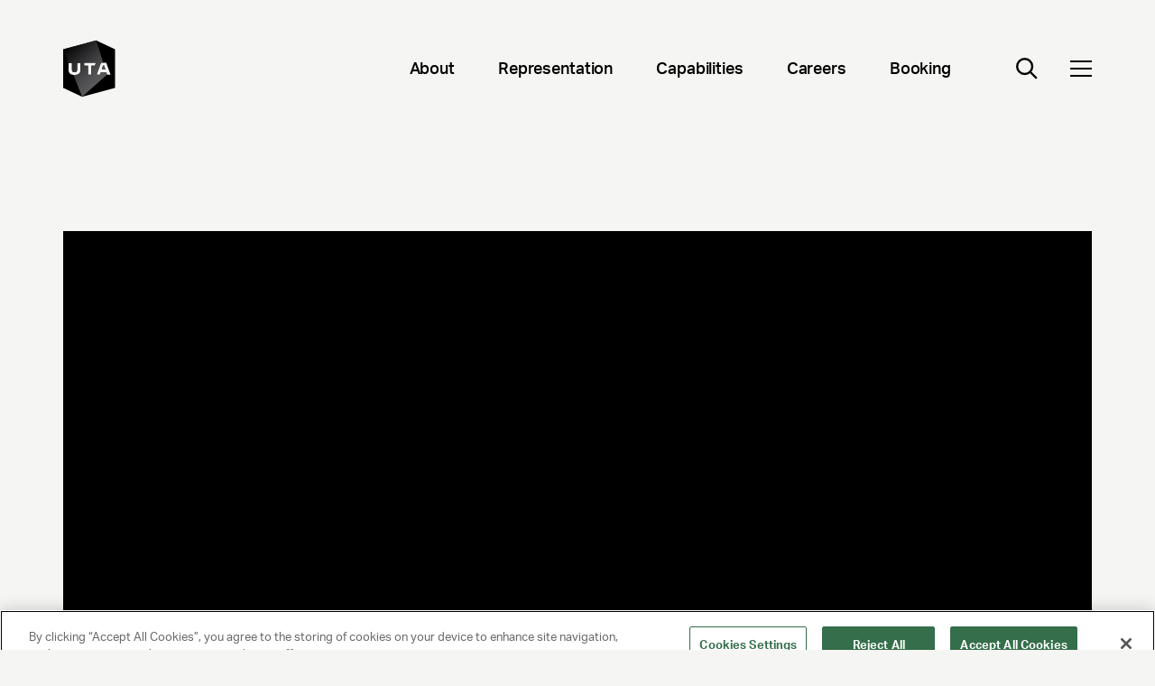

--- FILE ---
content_type: text/html; charset=utf-8
request_url: https://www.unitedtalent.com/video/enola-holmes
body_size: 3693
content:
<!DOCTYPE html><html><head><meta charSet="utf-8" data-next-head=""/><meta name="viewport" content="width=device-width" data-next-head=""/><link rel="preload" href="/_next/static/css/e7cc8a617bf2fc70.css" as="style"/><link rel="stylesheet" href="/_next/static/css/e7cc8a617bf2fc70.css" data-n-g=""/><link rel="preload" href="/_next/static/css/8aee48eb52f4c731.css" as="style"/><link rel="stylesheet" href="/_next/static/css/8aee48eb52f4c731.css" data-n-p=""/><link rel="preload" href="/_next/static/css/3371aa8f35d55aef.css" as="style"/><link rel="stylesheet" href="/_next/static/css/3371aa8f35d55aef.css" data-n-p=""/><noscript data-n-css=""></noscript><script defer="" nomodule="" src="/_next/static/chunks/polyfills-42372ed130431b0a.js"></script><script src="/_next/static/chunks/webpack-2f0997b4e014d2fc.js" defer=""></script><script src="/_next/static/chunks/framework-f1c3457f730414be.js" defer=""></script><script src="/_next/static/chunks/main-9cfb937faad47fb6.js" defer=""></script><script src="/_next/static/chunks/pages/_app-6d6ffa5c4e7550f5.js" defer=""></script><script src="/_next/static/chunks/12142dde-68e8d20131b0023c.js" defer=""></script><script src="/_next/static/chunks/110-c0fcbc3bc7dd2420.js" defer=""></script><script src="/_next/static/chunks/269-70e72f4ce1eceff2.js" defer=""></script><script src="/_next/static/chunks/580-c8d8a21c07858fda.js" defer=""></script><script src="/_next/static/chunks/0-50b28c65c622d926.js" defer=""></script><script src="/_next/static/chunks/986-3277f480c955f358.js" defer=""></script><script src="/_next/static/chunks/619-eea12890c28df5d2.js" defer=""></script><script src="/_next/static/chunks/pages/%5B%5B...slug%5D%5D-33933618b8c79285.js" defer=""></script><script src="/_next/static/3j_ua4_MYe1L5zP8D4b0E/_buildManifest.js" defer=""></script><script src="/_next/static/3j_ua4_MYe1L5zP8D4b0E/_ssgManifest.js" defer=""></script></head><body><div id="__next"></div><script id="__NEXT_DATA__" type="application/json">{"props":{"pageProps":{"pageData":{"contentType":"PageItemSingle","slug":"video/enola-holmes","seo":{"name":"UTA \u003e Module \u003e Video \u003e Enola Holmes - Dir: Harry Bradbeer","title":"Enola Holmes - Dir: Harry Bradbeer","description":null},"modules":[{"sys":{"id":"bWUQWJRaueJURjE4AExG20es0sW1BTl64olSu924RkD"},"name":"UTA \u003e Module \u003e Video \u003e Enola Holmes - Dir: Harry Bradbeer","title":"Enola Holmes - Dir: Harry Bradbeer","description":null,"showPlayButton":true,"autoplay":true,"video":{"sys":{"id":"btzl1M9ZCcZkVXwxyq7pwH9MRX3PLHQHna6iHF4euSR"},"thumbnail":null,"posterImage":null,"name":"UTA \u003e Info \u003e Video \u003e Enola Holmes - Dir: Harry Bradbeer","slug":"enola-holmes","videoUrl":"https://www.youtube.com/watch?v=1d0Zf9sXlHk"},"typename":"ModuleVideo","id":"bWUQWJRaueJURjE4AExG20es0sW1BTl64olSu924RkD"}]},"configData":{"siteTitle":"United Talent Agency","logo":{"url":"https://images.ctfassets.net/q5l7sv7fkjc7/4ONvr0PdTzx6LeG8ty9jDC/48a83ec6c98137b24b7615a144a3e693/logo-dark.svg","width":71,"height":76,"title":"UTA Logo"},"uiTextCollection":{"items":[{"richText":{"json":{"nodeType":"document","data":{},"content":[{"nodeType":"paragraph","data":{},"content":[{"nodeType":"text","value":"Load More","marks":[],"data":{}}]}]}},"title":"CTA Load"},{"richText":{"json":{"nodeType":"document","data":{},"content":[{"nodeType":"paragraph","data":{},"content":[{"nodeType":"text","value":"Read More","marks":[],"data":{}}]}]}},"title":"CTA Read"},{"richText":{"json":{"data":{},"content":[{"data":{},"content":[{"data":{},"marks":[],"value":"Learn More","nodeType":"text"}],"nodeType":"paragraph"}],"nodeType":"document"}},"title":"CTA Learn"},{"richText":{"json":{"data":{},"content":[{"data":{},"content":[{"data":{},"marks":[],"value":"Enter your search...","nodeType":"text"}],"nodeType":"paragraph"}],"nodeType":"document"}},"title":"Search Placeholder"},{"richText":{"json":{"nodeType":"document","data":{},"content":[{"nodeType":"paragraph","data":{},"content":[{"nodeType":"text","value":"No Results Found","marks":[],"data":{}}]}]}},"title":"No Results"},{"richText":{"json":{"data":{},"content":[{"data":{},"content":[{"data":{},"marks":[],"value":"Filter by type","nodeType":"text"}],"nodeType":"paragraph"}],"nodeType":"document"}},"title":"Type Select"},{"richText":{"json":{"nodeType":"document","data":{},"content":[{"nodeType":"paragraph","data":{},"content":[{"nodeType":"text","value":"Filter by topic","marks":[],"data":{}}]}]}},"title":"Topic Select"},{"richText":{"json":{"data":{},"content":[{"data":{},"content":[{"data":{},"marks":[],"value":"SEARCH ARTIST BY GENRE","nodeType":"text"}],"nodeType":"paragraph"}],"nodeType":"document"}},"title":"Search Artist Genre"},{"richText":{"json":{"nodeType":"document","data":{},"content":[{"nodeType":"paragraph","data":{},"content":[{"nodeType":"text","value":"SEARCH ARTIST BY NAME","marks":[],"data":{}}]}]}},"title":"Search Artist Name"}]},"footer":{"sys":{"id":"5A3B4KR1NgJFTlAzrKqglN"},"address1":"UNITED TALENT AGENCY","address2":"Beverly Hills, CA","info":"Uniting Ideas, Opportunity and Talent","copyright":"© 2025 UNITED TALENT AGENCY, LLC, ALL RIGHTS RESERVED","pageLinksCollection":{"items":[{"sys":{"id":"7r3wtA3IbN9TubzHDoIlsf"},"label":"About","url":"/about"},{"sys":{"id":"4sh0uv5JGLdhzqWHIpzFVQ"},"label":"Follow Us on Instagram","url":"https://www.instagram.com/unitedtalent/"},{"sys":{"id":"4lSlQ1ZTxjPlTAEe7kpf9G"},"label":"Careers","url":"careers"}]},"legalLinksCollection":{"items":[{"sys":{"id":"5FJrc6zgCWtdM8V1QpNTo4"},"label":"Privacy Policy","url":"privacy-policy"},{"sys":{"id":"1VyWJKkmOmc5Ek6RbzQG4L"},"label":"Client Privacy Policy","url":"client-privacy-policy"},{"sys":{"id":"3HIrHTkTJtXuSqURwtcyNH"},"label":"Terms and Conditions","url":"/terms"},{"sys":{"id":"FsJl1ZhINNrK1NIbGTxBO"},"label":"NY License 2077290-DCA","url":null},{"sys":{"id":"32yFiFfyWiHguJrVExLH5H"},"label":"CA License TA000250981 ","url":null}]}},"primaryNavigationCollection":{"items":[{"sys":{"id":"7r3wtA3IbN9TubzHDoIlsf"},"label":"About","url":"/about","childLinksCollection":{"items":[{"sys":{"id":"4TeHt5VEcjKOVndW9tp5RO"},"label":"Leadership","url":"about#leadership"},{"sys":{"id":"2GF5dYvoEzvXv76584Bql8"},"label":"Company Timeline","url":"about#timeline"},{"sys":{"id":"4RQfex5SFO6EifH5xb2aFi"},"label":"Locations","url":"about#contact"},{"sys":{"id":"1bs20VuoqoElcS6AgD56uO"},"label":"Affiliate Companies","url":"about#affiliated-companies"},{"sys":{"id":"1ZfrwAMJ7otkF1dTn8xGjK"},"label":"UTA Foundation","url":"foundation"}]}},{"sys":{"id":"7u34XJn8pTsJSI5VjKLWGN"},"label":"Representation","url":"talent","childLinksCollection":{"items":[{"sys":{"id":"4zyOiS5st9rKJ4YrF4Eqgy"},"label":"Actors","url":"talent/actors"},{"sys":{"id":"42dqhG1ldKHYeKxujhMTaT"},"label":"Writers, Directors, Showrunners","url":"talent/writers-directors-showrunners"},{"sys":{"id":"bzeBa4kSNmd2Fbjg8SHN4"},"label":"Music","url":"/talent/music"},{"sys":{"id":"3RIUqNLDsaS5ZpkehUx6C9"},"label":"Sports","url":"talent/sports"},{"sys":{"id":"1qpsjo5lUHcunfD2tjyeok"},"label":"KLUTCH Sports Group","url":"klutch"},{"sys":{"id":"IZSIjEYDGOqAzY0TFYAhM"},"label":"Comedy Touring","url":"talent/comedy-touring"},{"sys":{"id":"lGbe8NEyfjKG6EAtwWHIV"},"label":"Publishing","url":"talent/publishing"},{"sys":{"id":"4ZlMl5L62FTxrBcUCmiS1t"},"label":"Gaming \u0026 Esports","url":"talent/gaming-esports"},{"sys":{"id":"684FzzY21brNQGLFbILhH1"},"label":"Unscripted","url":"talent/unscripted"},{"sys":{"id":"7LGK23EeiSkCgy23VHJi5Q"},"label":"Endorsements \u0026 Voiceover","url":"/capabilities/endorsements-voiceover"},{"sys":{"id":"3YgBvxI7wzxcH1TACZuRR2"},"label":"Digital Talent","url":"talent/digital-talent"},{"sys":{"id":"54kL5WoQkiyaHfK85C5max"},"label":"Audio","url":"talent/audio"},{"sys":{"id":"7nYugncU2gDGJm1YO0Qpv1"},"label":"Production Arts","url":"talent/production-arts"},{"sys":{"id":"4HGrdgFMkcto2zae6Tx8t8"},"label":"Speakers","url":"https://www.utaspeakers.com/"},{"sys":{"id":"2UsYWxoNBkOCz7T31VL7Q8"},"label":"Culture \u0026 Leadership","url":"talent/culture-leadership"},{"sys":{"id":"3pOAcBaDhHb8lXpm0tnn5i"},"label":"Fashion","url":"talent/fashion"},{"sys":{"id":"O2PmokAZOu7ZXXXFeW5El"},"label":"Media Rights","url":"talent/media-rights"},{"sys":{"id":"4QGKfxR5NcXCRqEPTzYJw1"},"label":"News \u0026 Broadcast","url":"talent/news-broadcast"},{"sys":{"id":"6XqSlhBYg8vHBtztphrplW"},"label":"Theatre","url":"talent/theatre"}]}},{"sys":{"id":"5AFnv5mTtmNVYZ2LXsOAOj"},"label":"Capabilities","url":"/capabilities","childLinksCollection":{"items":[{"sys":{"id":"4zd0EDB1QSjS3DM9EWVMtU"},"label":"Corporate Advisory","url":"https://www.medialink.com/"},{"sys":{"id":"1ksPa4sTo37XD8MlFbVyJX"},"label":"Entertainment Marketing","url":"/capabilities/entertainment-marketing"},{"sys":{"id":"7hFP48eLDzyit1krocd4qR"},"label":"Brand Partnerships","url":"/capabilities/brand-partnerships"},{"sys":{"id":"plQexn1i3fdyfiYm2Oiq6"},"label":"Music Brand Partnerships","url":"/music-brand-partnerships"},{"sys":{"id":"1s3CXRTBPlId0ZmpSMGk1F"},"label":"Sports Property Sales","url":"talent/sports"},{"sys":{"id":"2wD2XTymGIb2awentznUVV"},"label":"Executive Search","url":"capabilities/executive-search"},{"sys":{"id":"6siB0WwQ5CsmhoO1fg24jG"},"label":"Ventures","url":"capabilities/ventures"},{"sys":{"id":"2kbaoCHlULw4MaMEynBryZ"},"label":"Independent Films","url":"capabilities/independent-film-group"},{"sys":{"id":"6DlPlJARzVvJGRQKSmSm48"},"label":"Brand Studio","url":"/capabilities/brand-studio"},{"sys":{"id":"5IYVvOY2GSyDGbTTd5Af47"},"label":"Data \u0026 Analytics (IQ)","url":"/capabilities/iq"}]}},{"sys":{"id":"pPTiBccpNf1rxdgHI6TuN"},"label":"Careers","url":"/careers","childLinksCollection":{"items":[{"sys":{"id":"KRpqqLKicVO1zoQKIla0V"},"label":"Open Positions","url":"https://jobs.ashbyhq.com/united-talent-agency"}]}},{"sys":{"id":"4nQ7yj1KoDiQtYfzUmwVUW"},"label":"Booking","url":"booking","childLinksCollection":{"items":[{"sys":{"id":"70kA2lovCwu92zWmU0stSE"},"label":"Comedy","url":"talent/comedy-touring"},{"sys":{"id":"2iKWppK1IRkWrVvpII1FM4"},"label":"Music","url":"talent/music"},{"sys":{"id":"7nYugncU2gDGJm1YO0Qpv1"},"label":"Production Arts","url":"talent/production-arts"},{"sys":{"id":"4HGrdgFMkcto2zae6Tx8t8"},"label":"Speakers","url":"https://www.utaspeakers.com/"}]}}]},"socials":{"urlTwitter":"https://twitter.com/unitedtalent/","urlFacebook":"https://www.facebook.com/UnitedTalent/","urlInstagram":"https://www.instagram.com/unitedtalent/","urlYoutube":null,"urlSpotify":null,"urlSoundCloud":null,"urlTwitch":null,"urlWebsite":null,"urlLinkedin":null,"urlEarwolf":null,"urlSnapchat":null,"urlTiktok":null,"urlWikipedia":null,"urlApplemusic":null,"additionalSocialsCollection":{"items":[{"label":"LinkedIn","url":"https://www.linkedin.com/company/unitedtalent/","icon":{"url":"https://images.ctfassets.net/q5l7sv7fkjc7/2v94937zJb2RgRsgDqME2W/da9ccf78ef15a2dbd272113ee3bd944b/Linkedin.svg","title":"LinkedIn Icon","description":""}}]}}}},"__N_SSG":true},"page":"/[[...slug]]","query":{"slug":["video","enola-holmes"]},"buildId":"3j_ua4_MYe1L5zP8D4b0E","isFallback":false,"isExperimentalCompile":false,"gsp":true,"scriptLoader":[]}</script></body></html><!-- This script is automatically inserted by Netlify for Real User Monitoring (RUM). -->
<script async id="netlify-rum-container" src="/.netlify/scripts/rum" data-netlify-cwv-token="eyJhbGciOiJIUzI1NiIsInR5cCI6IkpXVCJ9.eyJzaXRlX2lkIjoiZmNkNDhjZjctYjZhYS00NTM3LWJiZGItNmE2NjZlNjk2YzVlIiwiYWNjb3VudF9pZCI6IjViZDFkYzdlMzgxM2YwMzZhMDc5NGFmZiIsImRlcGxveV9pZCI6IjY5NDNkZmQ1ZGM1NDY0NmNjMzBiNTRiOCIsImlzcyI6Im5ldGxpZnkifQ.XCws6R-GU4gHtn2O2eK3gRnwDg_YcL-ZjaZ7tx6KcLw"></script>


--- FILE ---
content_type: text/css; charset=UTF-8
request_url: https://www.unitedtalent.com/_next/static/css/e7cc8a617bf2fc70.css
body_size: 10942
content:
*,:after,:before{--tw-border-spacing-x:0;--tw-border-spacing-y:0;--tw-translate-x:0;--tw-translate-y:0;--tw-rotate:0;--tw-skew-x:0;--tw-skew-y:0;--tw-scale-x:1;--tw-scale-y:1;--tw-pan-x: ;--tw-pan-y: ;--tw-pinch-zoom: ;--tw-scroll-snap-strictness:proximity;--tw-gradient-from-position: ;--tw-gradient-via-position: ;--tw-gradient-to-position: ;--tw-ordinal: ;--tw-slashed-zero: ;--tw-numeric-figure: ;--tw-numeric-spacing: ;--tw-numeric-fraction: ;--tw-ring-inset: ;--tw-ring-offset-width:0px;--tw-ring-offset-color:#fff;--tw-ring-color:rgb(59 130 246/0.5);--tw-ring-offset-shadow:0 0 #0000;--tw-ring-shadow:0 0 #0000;--tw-shadow:0 0 #0000;--tw-shadow-colored:0 0 #0000;--tw-blur: ;--tw-brightness: ;--tw-contrast: ;--tw-grayscale: ;--tw-hue-rotate: ;--tw-invert: ;--tw-saturate: ;--tw-sepia: ;--tw-drop-shadow: ;--tw-backdrop-blur: ;--tw-backdrop-brightness: ;--tw-backdrop-contrast: ;--tw-backdrop-grayscale: ;--tw-backdrop-hue-rotate: ;--tw-backdrop-invert: ;--tw-backdrop-opacity: ;--tw-backdrop-saturate: ;--tw-backdrop-sepia: ;--tw-contain-size: ;--tw-contain-layout: ;--tw-contain-paint: ;--tw-contain-style: }::backdrop{--tw-border-spacing-x:0;--tw-border-spacing-y:0;--tw-translate-x:0;--tw-translate-y:0;--tw-rotate:0;--tw-skew-x:0;--tw-skew-y:0;--tw-scale-x:1;--tw-scale-y:1;--tw-pan-x: ;--tw-pan-y: ;--tw-pinch-zoom: ;--tw-scroll-snap-strictness:proximity;--tw-gradient-from-position: ;--tw-gradient-via-position: ;--tw-gradient-to-position: ;--tw-ordinal: ;--tw-slashed-zero: ;--tw-numeric-figure: ;--tw-numeric-spacing: ;--tw-numeric-fraction: ;--tw-ring-inset: ;--tw-ring-offset-width:0px;--tw-ring-offset-color:#fff;--tw-ring-color:rgb(59 130 246/0.5);--tw-ring-offset-shadow:0 0 #0000;--tw-ring-shadow:0 0 #0000;--tw-shadow:0 0 #0000;--tw-shadow-colored:0 0 #0000;--tw-blur: ;--tw-brightness: ;--tw-contrast: ;--tw-grayscale: ;--tw-hue-rotate: ;--tw-invert: ;--tw-saturate: ;--tw-sepia: ;--tw-drop-shadow: ;--tw-backdrop-blur: ;--tw-backdrop-brightness: ;--tw-backdrop-contrast: ;--tw-backdrop-grayscale: ;--tw-backdrop-hue-rotate: ;--tw-backdrop-invert: ;--tw-backdrop-opacity: ;--tw-backdrop-saturate: ;--tw-backdrop-sepia: ;--tw-contain-size: ;--tw-contain-layout: ;--tw-contain-paint: ;--tw-contain-style: }/*
! tailwindcss v3.4.15 | MIT License | https://tailwindcss.com
*/*,:after,:before{box-sizing:border-box;border:0 solid #e5e7eb}:after,:before{--tw-content:""}:host,html{line-height:1.5;-webkit-text-size-adjust:100%;-moz-tab-size:4;-o-tab-size:4;tab-size:4;font-family:ui-sans-serif,system-ui,sans-serif,Apple Color Emoji,Segoe UI Emoji,Segoe UI Symbol,Noto Color Emoji;font-feature-settings:normal;font-variation-settings:normal;-webkit-tap-highlight-color:transparent}body{line-height:inherit}hr{height:0;color:inherit;border-top-width:1px}abbr:where([title]){-webkit-text-decoration:underline dotted;text-decoration:underline dotted}h1,h2,h3,h4,h5,h6{font-size:inherit;font-weight:inherit}a{color:inherit;text-decoration:inherit}b,strong{font-weight:bolder}code,kbd,pre,samp{font-family:ui-monospace,SFMono-Regular,Menlo,Monaco,Consolas,Liberation Mono,Courier New,monospace;font-feature-settings:normal;font-variation-settings:normal;font-size:1em}small{font-size:80%}sub,sup{font-size:75%;line-height:0;position:relative;vertical-align:baseline}sub{bottom:-.25em}sup{top:-.5em}table{text-indent:0;border-color:inherit;border-collapse:collapse}button,input,optgroup,select,textarea{font-family:inherit;font-feature-settings:inherit;font-variation-settings:inherit;font-size:100%;font-weight:inherit;line-height:inherit;letter-spacing:inherit;color:inherit;margin:0;padding:0}button,select{text-transform:none}button,input:where([type=button]),input:where([type=reset]),input:where([type=submit]){-webkit-appearance:button;background-color:transparent;background-image:none}:-moz-focusring{outline:auto}:-moz-ui-invalid{box-shadow:none}progress{vertical-align:baseline}::-webkit-inner-spin-button,::-webkit-outer-spin-button{height:auto}[type=search]{-webkit-appearance:textfield;outline-offset:-2px}::-webkit-search-decoration{-webkit-appearance:none}::-webkit-file-upload-button{-webkit-appearance:button;font:inherit}summary{display:list-item}blockquote,dd,dl,figure,h1,h2,h3,h4,h5,h6,hr,p,pre{margin:0}fieldset{margin:0}fieldset,legend{padding:0}menu,ol,ul{list-style:none;margin:0;padding:0}dialog{padding:0}textarea{resize:vertical}input::-moz-placeholder,textarea::-moz-placeholder{opacity:1;color:#9ca3af}input::placeholder,textarea::placeholder{opacity:1;color:#9ca3af}[role=button],button{cursor:pointer}:disabled{cursor:default}audio,canvas,embed,iframe,img,object,svg,video{display:block;vertical-align:middle}img,video{max-width:100%;height:auto}[hidden]:where(:not([hidden=until-found])){display:none}html{overflow:auto!important;padding-right:0!important}body{margin:0;scroll-behavior:smooth;--tw-bg-opacity:1;background-color:rgb(245 245 243/var(--tw-bg-opacity,1));padding:0;font-family:AktivGrotesk;--tw-text-opacity:1;color:rgb(0 0 0/var(--tw-text-opacity,1))}body.noScroll{width:100vw;height:100vh;overflow:hidden}.h1,h1{font-size:3.125rem;line-height:85%;letter-spacing:0;font-weight:700}@media (min-width:768px){.h1,h1{font-size:7rem;line-height:90%;letter-spacing:-.017em;font-weight:700}}@media (min-width:1280px){.h1,h1{font-size:5rem;line-height:85%;letter-spacing:-.017em;font-weight:700}}.h2,h2{font-size:1.375rem;line-height:100%;letter-spacing:-.017em;font-weight:700}@media (min-width:768px){.h2,h2{font-size:5rem;line-height:80.5%;letter-spacing:-.017em;font-weight:700}}@media (min-width:1280px){.h2,h2{font-size:3.375rem;line-height:90%;letter-spacing:-.017em;font-weight:700}}.h3,h3{font-size:1.75rem;line-height:110%;letter-spacing:-.017em;font-weight:400}@media (min-width:768px){.h3,h3{font-size:3rem;line-height:90%;letter-spacing:-.017em;font-weight:400}}@media (min-width:1280px){.h3,h3{font-size:3rem;line-height:110%;letter-spacing:0;font-weight:400}}.h4,h4{font-size:1rem;line-height:120%;font-weight:400}@media (min-width:768px){.h4,h4{font-size:2rem;line-height:80.5%;font-weight:400}}@media (min-width:1280px){.h4,h4{font-size:2.25rem;line-height:90%;font-weight:400}}.h5,h5{font-size:1.25rem;line-height:85%;font-weight:700}@media (min-width:768px){.h5,h5{font-size:1.625rem;line-height:110%;font-weight:700}}@media (min-width:1280px){.h5,h5{font-size:2rem;line-height:90%;font-weight:700}}.h6,h6{font-size:1rem;line-height:110%;letter-spacing:0;font-weight:700}@media (min-width:768px){.h6,h6{font-size:1.125rem;line-height:90%;letter-spacing:-.007em;font-weight:700}}@media (min-width:1280px){.h6,h6{font-size:1.25rem;line-height:90%;letter-spacing:-.007em;font-weight:700}}.h7,h7{font-size:1rem;line-height:110%;letter-spacing:0;font-weight:700}@media (min-width:768px){.h7,h7{font-size:1.125rem;line-height:90%;letter-spacing:-.007em;font-weight:700}}@media (min-width:1280px){.h7,h7{font-size:1.125rem;line-height:90%;letter-spacing:-.007em;font-weight:500}}.p,p{font-size:1rem;line-height:150%;letter-spacing:-.007em;font-weight:400}@media (min-width:768px){.p,p{font-size:1rem;line-height:150%;letter-spacing:-.007em;font-weight:400}}@media (min-width:1280px){.p,p{font-size:1.125rem;line-height:150%;letter-spacing:-.007em;font-weight:400}}.container{width:100%}@media (min-width:480px){.container{max-width:480px}}@media (min-width:640px){.container{max-width:640px}}@media (min-width:768px){.container{max-width:768px}}@media (min-width:1024px){.container{max-width:1024px}}@media (min-width:1280px){.container{max-width:1280px}}@media (min-width:1440px){.container{max-width:1440px}}@media (min-width:1536px){.container{max-width:1536px}}@media (min-width:1920px){.container{max-width:1920px}}.module-py{padding-top:3rem;padding-bottom:3rem}@media (min-width:768px){.module-py{padding-top:3rem;padding-bottom:3rem}}@media (min-width:1280px){.module-py{padding-top:6.5rem;padding-bottom:0}}.module-px{padding-left:1.5rem;padding-right:1.5rem}@media (min-width:768px){.module-px{padding-left:3rem;padding-right:3rem}}@media (min-width:1280px){.module-px{padding-left:4.375rem;padding-right:4.375rem}}.module-wrapper-columns{display:grid;grid-template-columns:repeat(6,minmax(0,1fr));-moz-column-gap:1rem;column-gap:1rem}@media (min-width:768px){.module-wrapper-columns{grid-template-columns:repeat(12,minmax(0,1fr));-moz-column-gap:2.5rem;column-gap:2.5rem}}.module-wrapper-full{padding-top:3rem;padding-bottom:3rem}@media (min-width:768px){.module-wrapper-full{padding-top:3rem;padding-bottom:3rem}}@media (min-width:1280px){.module-wrapper-full{padding-top:6.5rem;padding-bottom:0}}.module-wrapper-full{display:grid;grid-template-columns:repeat(6,minmax(0,1fr));-moz-column-gap:1rem;column-gap:1rem}@media (min-width:768px){.module-wrapper-full{grid-template-columns:repeat(12,minmax(0,1fr));-moz-column-gap:2.5rem;column-gap:2.5rem}}.module-wrapper-full{width:100vw;max-width:100%;overflow-x:clip;--tw-bg-opacity:1;background-color:rgb(245 245 243/var(--tw-bg-opacity,1));--tw-text-opacity:1;color:rgb(0 0 0/var(--tw-text-opacity,1))}.module-wrapper{padding-left:1.5rem;padding-right:1.5rem}@media (min-width:768px){.module-wrapper{padding-left:3rem;padding-right:3rem}}@media (min-width:1280px){.module-wrapper{padding-left:4.375rem;padding-right:4.375rem}}.module-wrapper{padding-top:3rem;padding-bottom:3rem}@media (min-width:768px){.module-wrapper{padding-top:3rem;padding-bottom:3rem}}@media (min-width:1280px){.module-wrapper{padding-top:6.5rem;padding-bottom:0}}.module-wrapper{display:grid;grid-template-columns:repeat(6,minmax(0,1fr));-moz-column-gap:1rem;column-gap:1rem}@media (min-width:768px){.module-wrapper{grid-template-columns:repeat(12,minmax(0,1fr));-moz-column-gap:2.5rem;column-gap:2.5rem}}.module-wrapper{width:100vw;max-width:100%;overflow-x:clip;--tw-bg-opacity:1;background-color:rgb(245 245 243/var(--tw-bg-opacity,1));--tw-text-opacity:1;color:rgb(0 0 0/var(--tw-text-opacity,1))}@media (min-width:768px){.module-wrapper{margin-left:auto;margin-right:auto;width:100%;max-width:1580px}}.px-grid{padding-left:1.5rem;padding-right:1.5rem}@media (min-width:768px){.px-grid{padding-left:3rem;padding-right:3rem}}@media (min-width:1280px){.px-grid{padding-left:4.375rem;padding-right:4.375rem}}.image-container>div,.image-container>span{position:unset!important}.image-container .image{-o-object-fit:contain;object-fit:contain;width:100%!important;position:relative!important;height:unset!important}.heroLandingDefault .image-container .image,.image-container .image.object-cover{-o-object-fit:cover;object-fit:cover;height:100%!important}.link-underline{border-bottom-width:0;background-image:linear-gradient(transparent,transparent),linear-gradient(#fff,#fff);background-size:0 2px;padding-bottom:4px;width:-moz-fit-content;width:fit-content;background-position:0 100%;background-repeat:no-repeat;transition:background-size .3s ease-in-out}.link-underline-black{background-image:linear-gradient(transparent,transparent),linear-gradient(#000,#000)}.link-active,.link-underline:hover{background-size:100% 2px;background-position:0 100%}.navOpen{top:8rem}@media (min-width:768px){.navOpen{padding-top:10rem}}@media (min-width:1280px){.navOpen{padding-top:12rem}}.transition-intersectable{transition:opacity .7s ease-out,transform .7s ease-out}.cardTitle3up{font-size:1rem;line-height:120%;font-weight:400}@media (min-width:768px){.cardTitle3up{font-size:1.5625rem;line-height:120%;font-weight:400}}.paragraphLargeBold{font-size:1.125rem;line-height:150%;letter-spacing:-.007em;font-weight:700}@media (min-width:768px){.paragraphLargeBold{font-size:1.5rem;line-height:150%;letter-spacing:-.007em;font-weight:700}}.moduleTitleH4{font-size:1.75rem;letter-spacing:-.017em;font-weight:400;line-height:90%}@media (min-width:640px){.moduleTitleH4{font-size:2rem;line-height:80.5%;font-weight:400}}@media (min-width:768px){.moduleTitleH4{font-size:2.25rem;line-height:90%;font-weight:400}.width-limit{margin-left:auto;margin-right:auto;width:100%;max-width:1580px}.width-limitTransform{left:50%;--tw-translate-x:-50%;transform:translate(var(--tw-translate-x),var(--tw-translate-y)) rotate(var(--tw-rotate)) skewX(var(--tw-skew-x)) skewY(var(--tw-skew-y)) scaleX(var(--tw-scale-x)) scaleY(var(--tw-scale-y))}.menu-container{margin-left:auto;margin-right:auto;width:100%;max-width:1580px}}.pointer-events-none{pointer-events:none}.pointer-events-auto{pointer-events:auto}.visible{visibility:visible}.collapse{visibility:collapse}.static{position:static}.fixed{position:fixed}.absolute{position:absolute}.relative{position:relative}.sticky{position:sticky}.inset-0{inset:0}.-top-\[calc\(100vh\+6rem\)\]{top:calc(calc(100vh + 6rem) * -1)}.-top-full{top:-100%}.bottom-0{bottom:0}.bottom-16{bottom:4rem}.bottom-4{bottom:1rem}.bottom-5{bottom:1.25rem}.left-0{left:0}.left-4{left:1rem}.left-\[100vw\]{left:100vw}.left-\[72px\]{left:72px}.right-0{right:0}.right-3{right:.75rem}.right-5{right:1.25rem}.top-0{top:0}.top-1\/2{top:50%}.top-3{top:.75rem}.top-4{top:1rem}.top-5{top:1.25rem}.top-\[-4px\]{top:-4px}.top-\[1210\.1px\]{top:1210.1px}.top-\[5\%\]{top:5%}.top-\[70px\]{top:70px}.top-\[calc\(25vw_\*_1\.5455_\+_15\.125rem\)\]{top:calc(25vw * 1.5455 + 15.125rem)}.top-\[calc\(50vw_\*_0\.5714_\+_15\.125rem\)\]{top:calc(50vw * .5714 + 15.125rem)}.z-0{z-index:0}.z-10{z-index:10}.z-20{z-index:20}.z-30{z-index:30}.z-40{z-index:40}.z-50{z-index:50}.z-\[100\]{z-index:100}.order-1{order:1}.order-2{order:2}.order-3{order:3}.order-4{order:4}.order-5{order:5}.order-6{order:6}.order-\[0\]{order:0}.order-last{order:9999}.col-span-1{grid-column:span 1/span 1}.col-span-11{grid-column:span 11/span 11}.col-span-12{grid-column:span 12/span 12}.col-span-2{grid-column:span 2/span 2}.col-span-3{grid-column:span 3/span 3}.col-span-4{grid-column:span 4/span 4}.col-span-5{grid-column:span 5/span 5}.col-span-6{grid-column:span 6/span 6}.col-span-8{grid-column:span 8/span 8}.col-span-full{grid-column:1/-1}.col-start-1{grid-column-start:1}.col-start-2{grid-column-start:2}.row-auto{grid-row:auto}.row-start-2{grid-row-start:2}.row-start-3{grid-row-start:3}.row-start-4{grid-row-start:4}.row-start-5{grid-row-start:5}.float-right{float:right}.m-0{margin:0}.m-2{margin:.5rem}.m-4{margin:1rem}.m-auto{margin:auto}.mx-3{margin-left:.75rem;margin-right:.75rem}.mx-4{margin-left:1rem;margin-right:1rem}.my-0{margin-top:0;margin-bottom:0}.my-2{margin-top:.5rem;margin-bottom:.5rem}.my-3{margin-top:.75rem;margin-bottom:.75rem}.my-4{margin-top:1rem;margin-bottom:1rem}.-mb-2{margin-bottom:-.5rem}.-mb-28{margin-bottom:-7rem}.-ml-4{margin-left:-1rem}.-ml-48{margin-left:-12rem}.-mt-1{margin-top:-.25rem}.-mt-2{margin-top:-.5rem}.-mt-20{margin-top:-5rem}.-mt-48{margin-top:-12rem}.-mt-6{margin-top:-1.5rem}.mb-0{margin-bottom:0}.mb-1{margin-bottom:.25rem}.mb-10{margin-bottom:2.5rem}.mb-12{margin-bottom:3rem}.mb-16{margin-bottom:4rem}.mb-2{margin-bottom:.5rem}.mb-3{margin-bottom:.75rem}.mb-4{margin-bottom:1rem}.mb-5{margin-bottom:1.25rem}.mb-6{margin-bottom:1.5rem}.mb-8{margin-bottom:2rem}.ml-0{margin-left:0}.ml-10{margin-left:2.5rem}.ml-2{margin-left:.5rem}.ml-3{margin-left:.75rem}.ml-4{margin-left:1rem}.ml-6{margin-left:1.5rem}.ml-auto{margin-left:auto}.mr-0{margin-right:0}.mr-2{margin-right:.5rem}.mr-28{margin-right:7rem}.mr-4{margin-right:1rem}.mr-5{margin-right:1.25rem}.mt-0{margin-top:0}.mt-1{margin-top:.25rem}.mt-10{margin-top:2.5rem}.mt-11{margin-top:2.75rem}.mt-12{margin-top:3rem}.mt-16{margin-top:4rem}.mt-2{margin-top:.5rem}.mt-20{margin-top:5rem}.mt-28{margin-top:7rem}.mt-3{margin-top:.75rem}.mt-32{margin-top:8rem}.mt-4{margin-top:1rem}.mt-5{margin-top:1.25rem}.mt-6{margin-top:1.5rem}.mt-7{margin-top:1.75rem}.mt-8{margin-top:2rem}.mt-\[-5px\]{margin-top:-5px}.mt-\[0\]{margin-top:0}.block{display:block}.inline-block{display:inline-block}.inline{display:inline}.flex{display:flex}.inline-flex{display:inline-flex}.grid{display:grid}.hidden{display:none}.aspect-\[0\.75\]{aspect-ratio:.75}.aspect-\[0\.77\]{aspect-ratio:.77}.aspect-video{aspect-ratio:16/9}.h-0{height:0}.h-0\.5{height:.125rem}.h-10{height:2.5rem}.h-16{height:4rem}.h-4{height:1rem}.h-5{height:1.25rem}.h-6{height:1.5rem}.h-60{height:15rem}.h-8{height:2rem}.h-96{height:24rem}.h-\[13px\]{height:13px}.h-\[18px\]{height:18px}.h-\[30px\]{height:30px}.h-\[40px\]{height:40px}.h-\[55px\]{height:55px}.h-\[70\%\]{height:70%}.h-\[calc\(100vh-152px\)\]{height:calc(100vh - 152px)}.h-\[calc\(31\.72px\*3\)\]{height:calc(31.72px * 3)}.h-\[unset\]{height:unset}.h-auto{height:auto}.h-fit{height:-moz-fit-content;height:fit-content}.h-full{height:100%}.h-max{height:-moz-max-content;height:max-content}.h-screen{height:100vh}.max-h-0{max-height:0}.max-h-72{max-height:18rem}.max-h-8{max-height:2rem}.max-h-\[100rem\]{max-height:100rem}.max-h-\[calc\(100vh_-_70px\)\]{max-height:calc(100vh - 70px)}.max-h-full{max-height:100%}.max-h-screen{max-height:100vh}.min-h-6{min-height:1.5rem}.min-h-\[180px\]{min-height:180px}.min-h-\[28px\]{min-height:28px}.min-h-\[54px\]{min-height:54px}.min-h-full{min-height:100%}.min-h-screen{min-height:100vh}.w-0{width:0}.w-10{width:2.5rem}.w-16{width:4rem}.w-2{width:.5rem}.w-28{width:7rem}.w-3\/4{width:75%}.w-4{width:1rem}.w-44{width:11rem}.w-5{width:1.25rem}.w-52{width:13rem}.w-6{width:1.5rem}.w-6\/12{width:50%}.w-7{width:1.75rem}.w-8{width:2rem}.w-9\/12{width:75%}.w-96{width:24rem}.w-\[23px\]{width:23px}.w-\[25px\]{width:25px}.w-\[26px\]{width:26px}.w-\[300px\]{width:300px}.w-\[40px\]{width:40px}.w-\[50\%\]{width:50%}.w-\[52px\]{width:52px}.w-\[70vw\]{width:70vw}.w-\[calc\(100\%-3rem\)\]{width:calc(100% - 3rem)}.w-auto{width:auto}.w-fit{width:-moz-fit-content;width:fit-content}.w-full{width:100%}.w-screen{width:100vw}.min-w-0{min-width:0}.min-w-6{min-width:1.5rem}.min-w-8{min-width:2rem}.min-w-\[1\.5rem\]{min-width:1.5rem}.min-w-\[26px\]{min-width:26px}.min-w-\[28px\]{min-width:28px}.min-w-\[32px\]{min-width:32px}.min-w-\[50\%\]{min-width:50%}.min-w-\[52px\]{min-width:52px}.min-w-min{min-width:-moz-min-content;min-width:min-content}.max-w-full{max-width:100%}.max-w-sm{max-width:24rem}.flex-auto{flex:1 1 auto}.flex-none{flex:none}.flex-shrink-0,.shrink-0{flex-shrink:0}.flex-grow-0{flex-grow:0}.grow-\[5\]{flex-grow:5}.basis-1\/6{flex-basis:16.666667%}.basis-5\/6{flex-basis:83.333333%}.basis-full{flex-basis:100%}.origin-bottom{transform-origin:bottom}.origin-center{transform-origin:center}.-translate-y-1\/2{--tw-translate-y:-50%}.-translate-y-1\/2,.translate-y-10{transform:translate(var(--tw-translate-x),var(--tw-translate-y)) rotate(var(--tw-rotate)) skewX(var(--tw-skew-x)) skewY(var(--tw-skew-y)) scaleX(var(--tw-scale-x)) scaleY(var(--tw-scale-y))}.translate-y-10{--tw-translate-y:2.5rem}.-rotate-45{--tw-rotate:-45deg}.-rotate-45,.rotate-0{transform:translate(var(--tw-translate-x),var(--tw-translate-y)) rotate(var(--tw-rotate)) skewX(var(--tw-skew-x)) skewY(var(--tw-skew-y)) scaleX(var(--tw-scale-x)) scaleY(var(--tw-scale-y))}.rotate-0{--tw-rotate:0deg}.rotate-180{--tw-rotate:180deg}.rotate-180,.rotate-45{transform:translate(var(--tw-translate-x),var(--tw-translate-y)) rotate(var(--tw-rotate)) skewX(var(--tw-skew-x)) skewY(var(--tw-skew-y)) scaleX(var(--tw-scale-x)) scaleY(var(--tw-scale-y))}.rotate-45{--tw-rotate:45deg}.transform{transform:translate(var(--tw-translate-x),var(--tw-translate-y)) rotate(var(--tw-rotate)) skewX(var(--tw-skew-x)) skewY(var(--tw-skew-y)) scaleX(var(--tw-scale-x)) scaleY(var(--tw-scale-y))}@keyframes framesCropIn{0%{clip-path:inset(50% 50% 50% 50%)}to{clip-path:inset(0 0 0 0)}}.animate-\[framesCropIn_250ms_0s_ease-out_both\]{animation:framesCropIn .25s ease-out 0s both}@keyframes framesCropOut{0%{clip-path:inset(0 0 0 0)}to{clip-path:inset(50% 50% 50% 50%)}}.animate-\[framesCropOut_1000ms_0s_ease-out_both\]{animation:framesCropOut 1s ease-out 0s both}.animate-\[framesFadein_0\.0s_0\.0s_linear_both\]{animation:framesFadein 0s linear 0s both}.animate-\[framesFadein_0\.0s_0\.33s_linear_both\]{animation:framesFadein 0s linear .33s both}.animate-\[framesFadein_0\.16s_0\.6s_linear_both\2c framesLeftin5_0\.98s_0\.6s_cubic-bezier\(0\2c 0\2c 0\2c 1\)_both\]{animation:framesFadein .16s linear .6s both,framesLeftin5 .98s cubic-bezier(0,0,0,1) .6s both}.animate-\[framesFadein_0\.16s_0\.6s_linear_both\2c framesUpin5_0\.98s_0\.6s_cubic-bezier\(0\2c 0\2c 0\2c 1\)_both\]{animation:framesFadein .16s linear .6s both,framesUpin5 .98s cubic-bezier(0,0,0,1) .6s both}@keyframes framesLeftin5{0%{transform:translateX(5vw)}to{transform:translateX(0)}}.animate-\[framesFadein_0\.16s_0s_linear_both\2c framesLeftin5_0\.98s_0s_cubic-bezier\(0\2c 0\2c 0\2c 1\)_both\]{animation:framesFadein .16s linear 0s both,framesLeftin5 .98s cubic-bezier(0,0,0,1) 0s both}@keyframes framesLeftin10{0%{transform:translateX(10vw)}to{transform:translateX(0)}}.animate-\[framesFadein_0\.16s_1\.1s_linear_both\2c framesLeftin10_0\.98s_1\.1s_cubic-bezier\(0\2c 0\2c 0\2c 1\)_both\]{animation:framesFadein .16s linear 1.1s both,framesLeftin10 .98s cubic-bezier(0,0,0,1) 1.1s both}.animate-\[framesFadein_0\.16s_1\.1s_linear_both\2c framesLeftin_0\.98s_1\.1s_cubic-bezier\(0\2c 0\2c 0\2c 1\)_both\]{animation:framesFadein .16s linear 1.1s both,framesLeftin .98s cubic-bezier(0,0,0,1) 1.1s both}@keyframes framesRightin10{0%{transform:translateX(-10vw)}to{transform:translateX(0)}}.animate-\[framesFadein_0\.16s_1\.1s_linear_both\2c framesRightin10_0\.98s_1\.1s_cubic-bezier\(0\2c 0\2c 0\2c 1\)_both\]{animation:framesFadein .16s linear 1.1s both,framesRightin10 .98s cubic-bezier(0,0,0,1) 1.1s both}@keyframes framesUpin10{0%{transform:translateY(10vh)}to{transform:translateY(0)}}.animate-\[framesFadein_0\.16s_1\.1s_linear_both\2c framesUpin10_0\.98s_1\.1s_cubic-bezier\(0\2c 0\2c 0\2c 1\)_both\]{animation:framesFadein .16s linear 1.1s both,framesUpin10 .98s cubic-bezier(0,0,0,1) 1.1s both}@keyframes framesUpin5{0%{transform:translateY(5vh)}to{transform:translateY(0)}}.animate-\[framesFadein_0\.16s_1\.1s_linear_both\2c framesUpin5_0\.98s_1\.1s_cubic-bezier\(0\2c 0\2c 0\2c 1\)_both\]{animation:framesFadein .16s linear 1.1s both,framesUpin5 .98s cubic-bezier(0,0,0,1) 1.1s both}@keyframes framesLeftin{0%{transform:translateX(25vw)}to{transform:translateX(0)}}.animate-\[framesFadein_0\.33s_1\.1s_linear_both\2c framesLeftin_0\.98s_1\.1s_cubic-bezier\(0\2c 0\2c 0\2c 1\)_both\]{animation:framesFadein .33s linear 1.1s both,framesLeftin .98s cubic-bezier(0,0,0,1) 1.1s both}@keyframes framesRightin{0%{transform:translateX(-25vw)}to{transform:translateX(0)}}.animate-\[framesFadein_0\.33s_1\.1s_linear_both\2c framesRightin_0\.98s_1\.1s_cubic-bezier\(0\2c 0\2c 0\2c 1\)_both\]{animation:framesFadein .33s linear 1.1s both,framesRightin .98s cubic-bezier(0,0,0,1) 1.1s both}.animate-\[framesFadein_0s_0\.0s_linear_both\]{animation:framesFadein 0s linear 0s both}.animate-\[framesFadein_0s_0\.33s_linear_both\]{animation:framesFadein 0s linear .33s both}.animate-\[framesFadein_0s_0\.5s_linear_both\]{animation:framesFadein 0s linear .5s both}.animate-\[framesFadein_0s_0\.83s_linear_both\]{animation:framesFadein 0s linear .83s both}.animate-\[framesFadein_0s_1\.16s_linear_both\]{animation:framesFadein 0s linear 1.16s both}.animate-\[framesFadein_0s_1\.49s_linear_both\]{animation:framesFadein 0s linear 1.49s both}.animate-\[framesFadein_0s_1\.82s_linear_both\]{animation:framesFadein 0s linear 1.82s both}.animate-\[framesFadein_0s_2\.15s_linear_both\]{animation:framesFadein 0s linear 2.15s both}@keyframes framesFadein{0%{opacity:0}to{opacity:1}}.animate-\[framesFadein_0s_2\.48s_linear_both\]{animation:framesFadein 0s linear 2.48s both}@keyframes framesUpAndDown{0%{top:-100%}25%{top:0}75%{top:0}to{top:100%}}.animate-upAndDown{animation:framesUpAndDown 6s infinite}.cursor-auto{cursor:auto}.cursor-default{cursor:default}.cursor-not-allowed{cursor:not-allowed}.cursor-pointer{cursor:pointer}.resize-none{resize:none}.resize{resize:both}.snap-x{scroll-snap-type:x var(--tw-scroll-snap-strictness)}.snap-mandatory{--tw-scroll-snap-strictness:mandatory}.snap-start{scroll-snap-align:start}.snap-center{scroll-snap-align:center}.auto-rows-max{grid-auto-rows:max-content}.grid-cols-1{grid-template-columns:repeat(1,minmax(0,1fr))}.grid-cols-3{grid-template-columns:repeat(3,minmax(0,1fr))}.grid-cols-6{grid-template-columns:repeat(6,minmax(0,1fr))}.grid-rows-\[auto_1fr\]{grid-template-rows:auto 1fr}.flex-row{flex-direction:row}.flex-col{flex-direction:column}.flex-wrap{flex-wrap:wrap}.content-center{align-content:center}.items-start{align-items:flex-start}.items-end{align-items:flex-end}.items-center{align-items:center}.items-baseline{align-items:baseline}.justify-start{justify-content:flex-start}.justify-end{justify-content:flex-end}.justify-center{justify-content:center}.justify-between{justify-content:space-between}.justify-around{justify-content:space-around}.justify-items-center{justify-items:center}.justify-items-stretch{justify-items:stretch}.gap-10{gap:2.5rem}.gap-2{gap:.5rem}.gap-20{gap:5rem}.gap-3{gap:.75rem}.gap-3\.5{gap:.875rem}.gap-4{gap:1rem}.gap-5{gap:1.25rem}.gap-6{gap:1.5rem}.gap-x-0{-moz-column-gap:0;column-gap:0}.gap-x-10{-moz-column-gap:2.5rem;column-gap:2.5rem}.gap-x-12{-moz-column-gap:3rem;column-gap:3rem}.gap-y-10{row-gap:2.5rem}.gap-y-2{row-gap:.5rem}.gap-y-4{row-gap:1rem}.space-y-3>:not([hidden])~:not([hidden]){--tw-space-y-reverse:0;margin-top:calc(.75rem * calc(1 - var(--tw-space-y-reverse)));margin-bottom:calc(.75rem * var(--tw-space-y-reverse))}.space-y-4>:not([hidden])~:not([hidden]){--tw-space-y-reverse:0;margin-top:calc(1rem * calc(1 - var(--tw-space-y-reverse)));margin-bottom:calc(1rem * var(--tw-space-y-reverse))}.self-end{align-self:flex-end}.overflow-auto{overflow:auto}.overflow-hidden{overflow:hidden}.overflow-clip{overflow:clip}.overflow-visible{overflow:visible}.overflow-x-auto{overflow-x:auto}.overflow-y-auto{overflow-y:auto}.overflow-x-hidden{overflow-x:hidden}.overflow-y-hidden{overflow-y:hidden}.overflow-x-clip{overflow-x:clip}.overflow-x-visible{overflow-x:visible}.overflow-x-scroll{overflow-x:scroll}.truncate{overflow:hidden;text-overflow:ellipsis;white-space:nowrap}.whitespace-normal{white-space:normal}.whitespace-nowrap{white-space:nowrap}.whitespace-pre{white-space:pre}.whitespace-pre-line{white-space:pre-line}.whitespace-pre-wrap{white-space:pre-wrap}.whitespace-break-spaces{white-space:break-spaces}.rounded{border-radius:.25rem}.rounded-none{border-radius:0}.rounded-sm{border-radius:.125rem}.border{border-width:1px}.border-0{border-width:0}.border-2{border-width:2px}.border-\[1px\]{border-width:1px}.border-b{border-bottom-width:1px}.border-b-2{border-bottom-width:2px}.border-b-\[1px\]{border-bottom-width:1px}.border-l-2{border-left-width:2px}.border-t,.border-t-\[1px\]{border-top-width:1px}.border-solid{border-style:solid}.border-black{--tw-border-opacity:1;border-color:rgb(0 0 0/var(--tw-border-opacity,1))}.border-gray-300{--tw-border-opacity:1;border-color:rgb(209 213 219/var(--tw-border-opacity,1))}.border-gray-400{--tw-border-opacity:1;border-color:rgb(156 163 175/var(--tw-border-opacity,1))}.border-gray-600{--tw-border-opacity:1;border-color:rgb(75 85 99/var(--tw-border-opacity,1))}.border-gray-subtitle{--tw-border-opacity:1;border-color:rgb(107 107 106/var(--tw-border-opacity,1))}.border-white{--tw-border-opacity:1;border-color:rgb(255 255 255/var(--tw-border-opacity,1))}.border-b-black{--tw-border-opacity:1;border-bottom-color:rgb(0 0 0/var(--tw-border-opacity,1))}.border-b-gray-subtitle{--tw-border-opacity:1;border-bottom-color:rgb(107 107 106/var(--tw-border-opacity,1))}.border-t-black{--tw-border-opacity:1;border-top-color:rgb(0 0 0/var(--tw-border-opacity,1))}.\!bg-transparent{background-color:transparent!important}.bg-bgWhite{--tw-bg-opacity:1;background-color:rgb(245 245 243/var(--tw-bg-opacity,1))}.bg-black{--tw-bg-opacity:1;background-color:rgb(0 0 0/var(--tw-bg-opacity,1))}.bg-black\/60{background-color:rgb(0 0 0/.6)}.bg-gray-05{--tw-bg-opacity:1;background-color:rgb(45 44 45/var(--tw-bg-opacity,1))}.bg-gray-100{--tw-bg-opacity:1;background-color:rgb(243 244 246/var(--tw-bg-opacity,1))}.bg-gray-200{--tw-bg-opacity:1;background-color:rgb(229 231 235/var(--tw-bg-opacity,1))}.bg-gray-300{--tw-bg-opacity:1;background-color:rgb(209 213 219/var(--tw-bg-opacity,1))}.bg-gray-400{--tw-bg-opacity:1;background-color:rgb(156 163 175/var(--tw-bg-opacity,1))}.bg-gray-cardBG{--tw-bg-opacity:1;background-color:rgb(231 230 227/var(--tw-bg-opacity,1))}.bg-inherit{background-color:inherit}.bg-red{--tw-bg-opacity:1;background-color:rgb(138 40 50/var(--tw-bg-opacity,1))}.bg-transparent{background-color:transparent}.bg-white{--tw-bg-opacity:1;background-color:rgb(255 255 255/var(--tw-bg-opacity,1))}.bg-gradient-to-tr{background-image:linear-gradient(to top right,var(--tw-gradient-stops))}.from-black{--tw-gradient-from:#000 var(--tw-gradient-from-position);--tw-gradient-to:rgb(0 0 0/0) var(--tw-gradient-to-position);--tw-gradient-stops:var(--tw-gradient-from),var(--tw-gradient-to)}.via-transparent{--tw-gradient-to:rgb(0 0 0/0) var(--tw-gradient-to-position);--tw-gradient-stops:var(--tw-gradient-from),transparent var(--tw-gradient-via-position),var(--tw-gradient-to)}.object-cover{-o-object-fit:cover;object-fit:cover}.object-\[50\%_15\%\]{-o-object-position:50% 15%;object-position:50% 15%}.p-0{padding:0}.p-1{padding:.25rem}.p-2{padding:.5rem}.p-3{padding:.75rem}.p-6{padding:1.5rem}.p-7{padding:1.75rem}.px-0{padding-left:0;padding-right:0}.px-2{padding-left:.5rem;padding-right:.5rem}.px-4{padding-left:1rem;padding-right:1rem}.px-5{padding-left:1.25rem;padding-right:1.25rem}.px-6,.px-gridXMobile{padding-left:1.5rem;padding-right:1.5rem}.py-0{padding-top:0;padding-bottom:0}.py-10{padding-top:2.5rem;padding-bottom:2.5rem}.py-2{padding-top:.5rem;padding-bottom:.5rem}.py-20{padding-top:5rem;padding-bottom:5rem}.py-3{padding-top:.75rem;padding-bottom:.75rem}.py-4{padding-top:1rem;padding-bottom:1rem}.py-5{padding-top:1.25rem;padding-bottom:1.25rem}.py-6{padding-top:1.5rem;padding-bottom:1.5rem}.py-9{padding-top:2.25rem;padding-bottom:2.25rem}.py-moduleYMobile{padding-top:3rem;padding-bottom:3rem}.\!pt-2{padding-top:.5rem!important}.pb-0{padding-bottom:0}.pb-1{padding-bottom:.25rem}.pb-10{padding-bottom:2.5rem}.pb-12{padding-bottom:3rem}.pb-14{padding-bottom:3.5rem}.pb-2{padding-bottom:.5rem}.pb-24{padding-bottom:6rem}.pb-28{padding-bottom:7rem}.pb-3{padding-bottom:.75rem}.pb-4{padding-bottom:1rem}.pb-5{padding-bottom:1.25rem}.pb-6{padding-bottom:1.5rem}.pb-8{padding-bottom:2rem}.pb-moduleYMobile{padding-bottom:3rem}.pl-0{padding-left:0}.pl-10{padding-left:2.5rem}.pl-2{padding-left:.5rem}.pl-4{padding-left:1rem}.pl-5{padding-left:1.25rem}.pl-6{padding-left:1.5rem}.pl-\[15px\]{padding-left:15px}.pl-gridXMobile{padding-left:1.5rem}.pr-0{padding-right:0}.pr-16{padding-right:4rem}.pr-2{padding-right:.5rem}.pr-4{padding-right:1rem}.pt-0{padding-top:0}.pt-1{padding-top:.25rem}.pt-10{padding-top:2.5rem}.pt-11{padding-top:2.75rem}.pt-12{padding-top:3rem}.pt-14{padding-top:3.5rem}.pt-16{padding-top:4rem}.pt-2{padding-top:.5rem}.pt-3{padding-top:.75rem}.pt-32{padding-top:8rem}.pt-4{padding-top:1rem}.pt-48{padding-top:12rem}.pt-5{padding-top:1.25rem}.pt-6{padding-top:1.5rem}.pt-7{padding-top:1.75rem}.pt-8{padding-top:2rem}.pt-\[56\.25\%\]{padding-top:56.25%}.pt-moduleYMobile{padding-top:3rem}.text-left{text-align:left}.align-middle{vertical-align:middle}.text-\[16px\]{font-size:16px}.text-\[2\.5rem\]{font-size:2.5rem}.text-\[clamp\(30px\2c 10vw\2c 80px\)\]{font-size:clamp(30px,10vw,80px)}.text-aTag{font-size:1.25rem;line-height:150%;letter-spacing:-.007em;font-weight:700}.text-cta{font-size:1rem;line-height:110%;letter-spacing:.003em;font-weight:700}.text-headerBackgroundMobile{font-size:12.5rem;line-height:80.5%;letter-spacing:-.017em;font-weight:700}.text-lg{font-size:1.125rem;line-height:1.75rem}.text-mobileCaption{font-size:.625rem;line-height:120%;letter-spacing:-.007em;font-weight:300}.text-mobileCarouselCredit{font-size:.5625rem;line-height:78.75%;letter-spacing:-.007em;font-weight:400}.text-mobileH1{font-size:3.125rem;line-height:85%;letter-spacing:0;font-weight:700}.text-mobileH3{line-height:110%;letter-spacing:-.017em}.text-mobileH3,.text-mobileHLg{font-size:1.75rem;font-weight:400}.text-mobileHLg{line-height:120%}.text-mobileNumbersLarge{font-size:5rem}.text-mobileNumbersLarge,.text-mobileNumbersSmall{line-height:82.5%;letter-spacing:-.01em;font-weight:400}.text-mobileNumbersSmall{font-size:2.25rem}.text-mobileParagraphLarge{font-weight:300}.text-mobileParagraphLarge,.text-mobileParagraphLargeBold{font-size:1.125rem;line-height:150%;letter-spacing:-.007em}.text-mobileParagraphLargeBold{font-weight:700}.text-mobileParagraphReg{font-size:.9375rem}.text-mobileParagraphReg,.text-mobileParagraphSmall{line-height:150%;letter-spacing:-.007em;font-weight:400}.text-mobileParagraphSmall{font-size:.75rem}.text-mobileQuote{font-size:1.5rem;line-height:140%;font-weight:400}.text-mobileSmallH1{font-size:2rem;line-height:85%;letter-spacing:0;font-weight:700}.text-mobileSubtitleReg{font-size:.75rem;line-height:110%;letter-spacing:0;font-weight:300}.text-mobileTag{font-size:.6875rem}.text-mobileTag,.text-mobileTitleLarge{line-height:120%;letter-spacing:0;font-weight:400}.text-mobileTitleLarge{font-size:1.5rem}.text-mobileTitleMedium{font-size:1.25rem}.text-mobileTitleMedium,.text-mobileTitleSmall{line-height:120%;letter-spacing:0;font-weight:400}.text-mobileTitleSmall{font-size:1rem}.text-paragraphLarge{font-weight:300}.text-paragraphLarge,.text-paragraphLargeBold{font-size:1.5rem;line-height:150%;letter-spacing:-.007em}.text-paragraphLargeBold{font-weight:700}.text-sm{font-size:.875rem;line-height:1.25rem}.text-subtitleNewsSmall{font-size:.75rem;line-height:110%;letter-spacing:.003em;font-weight:400}.text-xl{font-size:1.25rem;line-height:1.75rem}.text-xs{font-size:.75rem;line-height:1rem}.font-bold{font-weight:700}.font-medium{font-weight:500}.font-normal{font-weight:400}.font-semibold{font-weight:600}.uppercase{text-transform:uppercase}.italic{font-style:italic}.leading-4{line-height:1rem}.leading-6{line-height:1.5rem}.leading-loose{line-height:2}.leading-none{line-height:1}.text-black{--tw-text-opacity:1;color:rgb(0 0 0/var(--tw-text-opacity,1))}.text-blue-600{--tw-text-opacity:1;color:rgb(37 99 235/var(--tw-text-opacity,1))}.text-gray-01{--tw-text-opacity:1;color:rgb(223 223 219/var(--tw-text-opacity,1))}.text-gray-02{--tw-text-opacity:1;color:rgb(172 165 160/var(--tw-text-opacity,1))}.text-gray-03{--tw-text-opacity:1;color:rgb(107 107 106/var(--tw-text-opacity,1))}.text-gray-04{--tw-text-opacity:1;color:rgb(72 68 67/var(--tw-text-opacity,1))}.text-gray-05{--tw-text-opacity:1;color:rgb(45 44 45/var(--tw-text-opacity,1))}.text-gray-200{--tw-text-opacity:1;color:rgb(229 231 235/var(--tw-text-opacity,1))}.text-gray-500{--tw-text-opacity:1;color:rgb(107 114 128/var(--tw-text-opacity,1))}.text-gray-700{--tw-text-opacity:1;color:rgb(55 65 81/var(--tw-text-opacity,1))}.text-gray-subtitle{--tw-text-opacity:1;color:rgb(107 107 106/var(--tw-text-opacity,1))}.text-red{--tw-text-opacity:1;color:rgb(138 40 50/var(--tw-text-opacity,1))}.text-white{--tw-text-opacity:1;color:rgb(255 255 255/var(--tw-text-opacity,1))}.underline{text-decoration-line:underline}.placeholder-white::-moz-placeholder{--tw-placeholder-opacity:1;color:rgb(255 255 255/var(--tw-placeholder-opacity,1))}.placeholder-white::placeholder{--tw-placeholder-opacity:1;color:rgb(255 255 255/var(--tw-placeholder-opacity,1))}.opacity-0{opacity:0}.opacity-100{opacity:1}.opacity-40{opacity:.4}.opacity-50{opacity:.5}.opacity-80{opacity:.8}.shadow-lg{--tw-shadow:0 10px 15px -3px rgb(0 0 0/0.1),0 4px 6px -4px rgb(0 0 0/0.1);--tw-shadow-colored:0 10px 15px -3px var(--tw-shadow-color),0 4px 6px -4px var(--tw-shadow-color);box-shadow:var(--tw-ring-offset-shadow,0 0 #0000),var(--tw-ring-shadow,0 0 #0000),var(--tw-shadow)}.outline-none{outline:2px solid transparent;outline-offset:2px}.outline{outline-style:solid}.outline-0{outline-width:0}.brightness-0{--tw-brightness:brightness(0)}.brightness-0,.invert{filter:var(--tw-blur) var(--tw-brightness) var(--tw-contrast) var(--tw-grayscale) var(--tw-hue-rotate) var(--tw-invert) var(--tw-saturate) var(--tw-sepia) var(--tw-drop-shadow)}.invert{--tw-invert:invert(100%)}.filter{filter:var(--tw-blur) var(--tw-brightness) var(--tw-contrast) var(--tw-grayscale) var(--tw-hue-rotate) var(--tw-invert) var(--tw-saturate) var(--tw-sepia) var(--tw-drop-shadow)}.backdrop-blur-sm{--tw-backdrop-blur:blur(4px);-webkit-backdrop-filter:var(--tw-backdrop-blur) var(--tw-backdrop-brightness) var(--tw-backdrop-contrast) var(--tw-backdrop-grayscale) var(--tw-backdrop-hue-rotate) var(--tw-backdrop-invert) var(--tw-backdrop-opacity) var(--tw-backdrop-saturate) var(--tw-backdrop-sepia);backdrop-filter:var(--tw-backdrop-blur) var(--tw-backdrop-brightness) var(--tw-backdrop-contrast) var(--tw-backdrop-grayscale) var(--tw-backdrop-hue-rotate) var(--tw-backdrop-invert) var(--tw-backdrop-opacity) var(--tw-backdrop-saturate) var(--tw-backdrop-sepia)}.transition{transition-property:color,background-color,border-color,text-decoration-color,fill,stroke,opacity,box-shadow,transform,filter,-webkit-backdrop-filter;transition-property:color,background-color,border-color,text-decoration-color,fill,stroke,opacity,box-shadow,transform,filter,backdrop-filter;transition-property:color,background-color,border-color,text-decoration-color,fill,stroke,opacity,box-shadow,transform,filter,backdrop-filter,-webkit-backdrop-filter;transition-timing-function:cubic-bezier(.4,0,.2,1);transition-duration:.15s}.transition-all{transition-property:all;transition-timing-function:cubic-bezier(.4,0,.2,1);transition-duration:.15s}.transition-none{transition-property:none}.transition-opacity{transition-property:opacity;transition-timing-function:cubic-bezier(.4,0,.2,1);transition-duration:.15s}.transition-transform{transition-property:transform;transition-timing-function:cubic-bezier(.4,0,.2,1);transition-duration:.15s}.duration-1000{transition-duration:1s}.duration-200{transition-duration:.2s}.duration-300{transition-duration:.3s}.duration-500{transition-duration:.5s}.ease-in{transition-timing-function:cubic-bezier(.4,0,1,1)}.ease-out{transition-timing-function:cubic-bezier(0,0,.2,1)}@font-face{font-family:AktivGrotesk;src:url(/fonts/AktivGrotesk/subset-AktivGrotesk-XBold.eot);src:url(/fonts/AktivGrotesk/subset-AktivGrotesk-XBold.eot?#iefix) format("embedded-opentype"),url(/fonts/AktivGrotesk/subset-AktivGrotesk-XBold.woff2) format("woff2"),url(/fonts/AktivGrotesk/subset-AktivGrotesk-XBold.woff) format("woff"),url(/fonts/AktivGrotesk/subset-AktivGrotesk-XBold.ttf) format("truetype");font-weight:800;font-style:normal;font-display:swap}@font-face{font-family:AktivGrotesk;src:url(/fonts/AktivGrotesk/subset-AktivGrotesk-Regular.eot);src:url(/fonts/AktivGrotesk/subset-AktivGrotesk-Regular.eot?#iefix) format("embedded-opentype"),url(/fonts/AktivGrotesk/subset-AktivGrotesk-Regular.woff2) format("woff2"),url(/fonts/AktivGrotesk/subset-AktivGrotesk-Regular.woff) format("woff"),url(/fonts/AktivGrotesk/subset-AktivGrotesk-Regular.ttf) format("truetype");font-weight:400;font-style:normal;font-display:swap}@font-face{font-family:AktivGrotesk;src:url(/fonts/AktivGrotesk/subset-AktivGrotesk-Medium.eot);src:url(/fonts/AktivGrotesk/subset-AktivGrotesk-Medium.eot?#iefix) format("embedded-opentype"),url(/fonts/AktivGrotesk/subset-AktivGrotesk-Medium.woff2) format("woff2"),url(/fonts/AktivGrotesk/subset-AktivGrotesk-Medium.woff) format("woff"),url(/fonts/AktivGrotesk/subset-AktivGrotesk-Medium.ttf) format("truetype");font-weight:500;font-style:normal;font-display:swap}font-face{font-family:AktivGrotesk;src:url(/fonts/AktivGrotesk/subset-AktivGrotesk-Light.eot);src:url(/fonts/AktivGrotesk/subset-AktivGrotesk-Light.eot?#iefix) format("embedded-opentype"),url(/fonts/AktivGrotesk/subset-AktivGrotesk-Light.woff2) format("woff2"),url(/fonts/AktivGrotesk/subset-AktivGrotesk-Light.woff) format("woff"),url(/fonts/AktivGrotesk/subset-AktivGrotesk-Light.ttf) format("truetype");font-weight:300;font-style:normal;font-display:swap}@font-face{font-family:AktivGrotesk;src:url(/fonts/AktivGrotesk/subset-AktivGrotesk-Bold.eot);src:url(/fonts/AktivGrotesk/subset-AktivGrotesk-Bold.eot?#iefix) format("embedded-opentype"),url(/fonts/AktivGrotesk/subset-AktivGrotesk-Bold.woff2) format("woff2"),url(/fonts/AktivGrotesk/subset-AktivGrotesk-Bold.woff) format("woff"),url(/fonts/AktivGrotesk/subset-AktivGrotesk-Bold.ttf) format("truetype");font-weight:700;font-style:normal;font-display:swap}.artistText-withoutImage{font-size:2rem;line-height:90%;letter-spacing:-.007em;font-weight:700}@media (min-width:640px){.artistText-withoutImage{font-size:2.8rem;line-height:90%;letter-spacing:-.017em;font-weight:700}}@media (min-width:768px){.artistText-withoutImage{font-size:2.9rem;line-height:90%;letter-spacing:-.017em;font-weight:700}}@media (min-width:1024px){.artistText-withoutImage{font-size:3.1rem;line-height:90%;letter-spacing:-.017em;font-weight:700}}@media (min-width:1280px){.artistText-withoutImage{font-size:3.375rem;line-height:90%;letter-spacing:-.017em;font-weight:700}}.artistText-withImage{font-size:2rem;line-height:90%;letter-spacing:-.007em;font-weight:700}@media (min-width:640px){.artistText-withImage{font-size:2.8rem;line-height:90%;letter-spacing:-.017em;font-weight:700}}@media (min-width:768px){.artistText-withImage{font-size:3rem;line-height:90%;letter-spacing:-.017em;font-weight:700}}@media (min-width:1024px){.artistText-withImage{font-size:4rem;line-height:90%;letter-spacing:-.017em;font-weight:700}}@media (min-width:1280px){.artistText-withImage{font-size:5rem;line-height:85%;letter-spacing:-.017em;font-weight:700}}.videoText{font-size:.95rem;line-height:150%;letter-spacing:-.007em;font-weight:400}@media (min-width:640px){.videoText{font-size:1rem;line-height:150%;letter-spacing:-.007em;font-weight:400}}@media (min-width:768px){.videoText{font-size:.9rem;line-height:120%;letter-spacing:0;font-weight:400}}@media (min-width:1024px){.videoText{font-size:1.3rem;line-height:150%;letter-spacing:0;font-weight:400}}@media (min-width:1280px){.videoText{font-size:1.625rem;line-height:122%;letter-spacing:0;font-weight:400}}.placeholder\:h2::-moz-placeholder{font-size:1.375rem;line-height:100%;letter-spacing:-.017em;font-weight:700}.placeholder\:h2::placeholder{font-size:1.375rem;line-height:100%;letter-spacing:-.017em;font-weight:700}@media (min-width:768px){.placeholder\:h2::-moz-placeholder{font-size:5rem;line-height:80.5%;letter-spacing:-.017em;font-weight:700}.placeholder\:h2::placeholder{font-size:5rem;line-height:80.5%;letter-spacing:-.017em;font-weight:700}}@media (min-width:1280px){.placeholder\:h2::-moz-placeholder{font-size:3.375rem;line-height:90%;letter-spacing:-.017em;font-weight:700}.placeholder\:h2::placeholder{font-size:3.375rem;line-height:90%;letter-spacing:-.017em;font-weight:700}}@media (min-width:640px){.sm\:h1{font-size:3.125rem;line-height:85%;letter-spacing:0;font-weight:700}@media (min-width:768px){.sm\:h1{font-size:7rem;line-height:90%;letter-spacing:-.017em;font-weight:700}}@media (min-width:1280px){.sm\:h1{font-size:5rem;line-height:85%;letter-spacing:-.017em;font-weight:700}}.sm\:placeholder\:h1::-moz-placeholder{font-size:3.125rem;line-height:85%;letter-spacing:0;font-weight:700}.sm\:placeholder\:h1::placeholder{font-size:3.125rem;line-height:85%;letter-spacing:0;font-weight:700}@media (min-width:768px){.sm\:placeholder\:h1::-moz-placeholder{font-size:7rem;line-height:90%;letter-spacing:-.017em;font-weight:700}.sm\:placeholder\:h1::placeholder{font-size:7rem;line-height:90%;letter-spacing:-.017em;font-weight:700}}@media (min-width:1280px){.sm\:placeholder\:h1::-moz-placeholder{font-size:5rem;line-height:85%;letter-spacing:-.017em;font-weight:700}.sm\:placeholder\:h1::placeholder{font-size:5rem;line-height:85%;letter-spacing:-.017em;font-weight:700}}}@media (min-width:768px){.md\:h4{font-size:1rem;line-height:120%;font-weight:400}@media (min-width:768px){.md\:h4{font-size:2rem;line-height:80.5%;font-weight:400}}@media (min-width:1280px){.md\:h4{font-size:2.25rem;line-height:90%;font-weight:400}}}@media (min-width:1024px){.lg\:h1{font-size:3.125rem;line-height:85%;letter-spacing:0;font-weight:700}@media (min-width:768px){.lg\:h1{font-size:7rem;line-height:90%;letter-spacing:-.017em;font-weight:700}}@media (min-width:1280px){.lg\:h1{font-size:5rem;line-height:85%;letter-spacing:-.017em;font-weight:700}}}@media (min-width:768px){.md\:module-px{padding-left:1.5rem;padding-right:1.5rem}@media (min-width:768px){.md\:module-px{padding-left:3rem;padding-right:3rem}}@media (min-width:1280px){.md\:module-px{padding-left:4.375rem;padding-right:4.375rem}}.md\:module-wrapper-columns{display:grid;grid-template-columns:repeat(6,minmax(0,1fr));-moz-column-gap:1rem;column-gap:1rem}@media (min-width:768px){.md\:module-wrapper-columns{grid-template-columns:repeat(12,minmax(0,1fr));-moz-column-gap:2.5rem;column-gap:2.5rem}.md\:width-limit{margin-left:auto;margin-right:auto;width:100%;max-width:1580px}}}.placeholder\:p-0::-moz-placeholder{padding:0}.placeholder\:p-0::placeholder{padding:0}.placeholder\:text-cta::-moz-placeholder{font-size:1rem;line-height:110%;letter-spacing:.003em;font-weight:700}.placeholder\:text-cta::placeholder{font-size:1rem;line-height:110%;letter-spacing:.003em;font-weight:700}.placeholder\:font-normal::-moz-placeholder{font-weight:400}.placeholder\:font-normal::placeholder{font-weight:400}.placeholder\:text-gray-04::-moz-placeholder{--tw-text-opacity:1;color:rgb(72 68 67/var(--tw-text-opacity,1))}.placeholder\:text-gray-04::placeholder{--tw-text-opacity:1;color:rgb(72 68 67/var(--tw-text-opacity,1))}.placeholder\:text-white::-moz-placeholder{--tw-text-opacity:1;color:rgb(255 255 255/var(--tw-text-opacity,1))}.placeholder\:text-white::placeholder{--tw-text-opacity:1;color:rgb(255 255 255/var(--tw-text-opacity,1))}.first\:pt-0:first-child{padding-top:0}.last\:mb-0:last-child{margin-bottom:0}.last\:mr-0:last-child{margin-right:0}.last\:hidden:last-child{display:none}.last\:border-b-0:last-child{border-bottom-width:0}.hover\:scale-105:hover{--tw-scale-x:1.05;--tw-scale-y:1.05}.hover\:scale-105:hover,.hover\:scale-125:hover{transform:translate(var(--tw-translate-x),var(--tw-translate-y)) rotate(var(--tw-rotate)) skewX(var(--tw-skew-x)) skewY(var(--tw-skew-y)) scaleX(var(--tw-scale-x)) scaleY(var(--tw-scale-y))}.hover\:scale-125:hover{--tw-scale-x:1.25;--tw-scale-y:1.25}.hover\:border-gray-subtitle:hover{--tw-border-opacity:1;border-color:rgb(107 107 106/var(--tw-border-opacity,1))}.hover\:bg-gray-50:hover{--tw-bg-opacity:1;background-color:rgb(249 250 251/var(--tw-bg-opacity,1))}.hover\:bg-gray-800:hover{--tw-bg-opacity:1;background-color:rgb(31 41 55/var(--tw-bg-opacity,1))}.hover\:bg-gray-subtitle:hover{--tw-bg-opacity:1;background-color:rgb(107 107 106/var(--tw-bg-opacity,1))}.hover\:text-white:hover{--tw-text-opacity:1;color:rgb(255 255 255/var(--tw-text-opacity,1))}.hover\:underline:hover{text-decoration-line:underline}.hover\:opacity-100:hover{opacity:1}.hover\:opacity-50:hover{opacity:.5}.hover\:opacity-75:hover{opacity:.75}.focus\:outline-none:focus{outline:2px solid transparent;outline-offset:2px}.disabled\:cursor-not-allowed:disabled{cursor:not-allowed}.disabled\:opacity-50:disabled{opacity:.5}.group:hover .group-hover\:inline{display:inline}.group:hover .group-hover\:hidden{display:none}.group:hover .group-hover\:h-0{height:0}.group:hover .group-hover\:h-6{height:1.5rem}.group:hover .group-hover\:w-0{width:0}.group:hover .group-hover\:w-6{width:1.5rem}.group:hover .group-hover\:underline{text-decoration-line:underline}@media (min-width:640px){.sm\:col-span-12{grid-column:span 12/span 12}.sm\:mt-10{margin-top:2.5rem}.sm\:mt-20{margin-top:5rem}.sm\:w-auto{width:auto}.sm\:flex-1{flex:1 1 0%}.sm\:grid-cols-6{grid-template-columns:repeat(6,minmax(0,1fr))}.sm\:overflow-visible{overflow:visible}.sm\:whitespace-normal{white-space:normal}.sm\:pt-9{padding-top:2.25rem}}@media (min-width:768px){.md\:static{position:static}.md\:fixed{position:fixed}.md\:relative{position:relative}.md\:-top-40{top:-10rem}.md\:bottom-12{bottom:3rem}.md\:bottom-16{bottom:4rem}.md\:left-0{left:0}.md\:left-1\/2{left:50%}.md\:right-0{right:0}.md\:right-16{right:4rem}.md\:right-\[unset\]{right:unset}.md\:top-0{top:0}.md\:top-8{top:2rem}.md\:top-\[152px\]{top:152px}.md\:order-1{order:1}.md\:order-2{order:2}.md\:order-last{order:9999}.md\:col-span-1{grid-column:span 1/span 1}.md\:col-span-10{grid-column:span 10/span 10}.md\:col-span-11{grid-column:span 11/span 11}.md\:col-span-12{grid-column:span 12/span 12}.md\:col-span-2{grid-column:span 2/span 2}.md\:col-span-3{grid-column:span 3/span 3}.md\:col-span-4{grid-column:span 4/span 4}.md\:col-span-5{grid-column:span 5/span 5}.md\:col-span-6{grid-column:span 6/span 6}.md\:col-span-7{grid-column:span 7/span 7}.md\:col-span-8{grid-column:span 8/span 8}.md\:col-span-full{grid-column:1/-1}.md\:col-start-1{grid-column-start:1}.md\:col-start-10{grid-column-start:10}.md\:col-start-2{grid-column-start:2}.md\:col-start-3{grid-column-start:3}.md\:col-start-4{grid-column-start:4}.md\:col-start-5{grid-column-start:5}.md\:col-start-7{grid-column-start:7}.md\:col-start-8{grid-column-start:8}.md\:col-start-9{grid-column-start:9}.md\:col-end-9{grid-column-end:9}.md\:row-span-2{grid-row:span 2/span 2}.md\:row-start-1{grid-row-start:1}.md\:row-start-2{grid-row-start:2}.md\:float-right{float:right}.md\:my-0{margin-top:0;margin-bottom:0}.md\:my-10{margin-top:2.5rem;margin-bottom:2.5rem}.md\:my-12{margin-top:3rem;margin-bottom:3rem}.md\:-mb-16{margin-bottom:-4rem}.md\:-mb-3{margin-bottom:-.75rem}.md\:-ml-11{margin-left:-2.75rem}.md\:-mt-12{margin-top:-3rem}.md\:-mt-32{margin-top:-8rem}.md\:-mt-6{margin-top:-1.5rem}.md\:mb-0{margin-bottom:0}.md\:mb-14{margin-bottom:3.5rem}.md\:mb-2{margin-bottom:.5rem}.md\:mb-20{margin-bottom:5rem}.md\:mb-6{margin-bottom:1.5rem}.md\:ml-0{margin-left:0}.md\:ml-6{margin-left:1.5rem}.md\:ml-9{margin-left:2.25rem}.md\:mr-0{margin-right:0}.md\:mr-3{margin-right:.75rem}.md\:mr-4{margin-right:1rem}.md\:mr-5{margin-right:1.25rem}.md\:mr-8{margin-right:2rem}.md\:mt-0{margin-top:0}.md\:mt-10{margin-top:2.5rem}.md\:mt-14{margin-top:3.5rem}.md\:mt-16{margin-top:4rem}.md\:mt-2{margin-top:.5rem}.md\:mt-20{margin-top:5rem}.md\:mt-24{margin-top:6rem}.md\:mt-3{margin-top:.75rem}.md\:mt-32{margin-top:8rem}.md\:mt-4{margin-top:1rem}.md\:mt-44{margin-top:11rem}.md\:mt-48{margin-top:12rem}.md\:mt-5{margin-top:1.25rem}.md\:mt-6{margin-top:1.5rem}.md\:mt-7{margin-top:1.75rem}.md\:mt-8{margin-top:2rem}.md\:mt-\[152px\]{margin-top:152px}.md\:block{display:block}.md\:inline-block{display:inline-block}.md\:flex{display:flex}.md\:grid{display:grid}.md\:hidden{display:none}.md\:aspect-\[0\.6470\]{aspect-ratio:.647}.md\:aspect-\[1\.75\]{aspect-ratio:1.75}.md\:aspect-\[unset\]{aspect-ratio:unset}.md\:h-10{height:2.5rem}.md\:h-12{height:3rem}.md\:h-20{height:5rem}.md\:h-3{height:.75rem}.md\:h-6{height:1.5rem}.md\:h-\[16px\]{height:16px}.md\:h-\[62px\]{height:62px}.md\:h-\[67px\]{height:67px}.md\:h-\[69px\]{height:69px}.md\:h-\[unset\]{height:unset}.md\:h-auto{height:auto}.md\:h-fit{height:-moz-fit-content;height:fit-content}.md\:h-full{height:100%}.md\:h-screen{height:100vh}.md\:max-h-\[calc\(100vh_-_152px\)\]{max-height:calc(100vh - 152px)}.md\:min-h-\[2\.5rem\]{min-height:2.5rem}.md\:min-h-\[Calc\(100vh_-_152px\)\]{min-height:Calc(100vh - 152px)}.md\:min-h-fit{min-height:-moz-fit-content;min-height:fit-content}.md\:w-1\/2{width:50%}.md\:w-10{width:2.5rem}.md\:w-12{width:3rem}.md\:w-14{width:3.5rem}.md\:w-5{width:1.25rem}.md\:w-6{width:1.5rem}.md\:w-\[140px\]{width:140px}.md\:w-\[34px\]{width:34px}.md\:w-\[69px\]{width:69px}.md\:w-auto{width:auto}.md\:w-fit{width:-moz-fit-content;width:fit-content}.md\:w-full{width:100%}.md\:w-screen{width:100vw}.md\:min-w-\[34px\]{min-width:34px}.md\:min-w-fit{min-width:-moz-fit-content;min-width:fit-content}.md\:\!max-w-none{max-width:none!important}.md\:max-w-\[1440px\]{max-width:1440px}.md\:basis-1\/12{flex-basis:8.333333%}.md\:basis-1\/3{flex-basis:33.333333%}.md\:basis-1\/4{flex-basis:25%}.md\:basis-2\/3{flex-basis:66.666667%}.md\:basis-5\/12{flex-basis:41.666667%}@keyframes framesFadein{0%{opacity:0}to{opacity:1}}@keyframes framesLeftin5{0%{transform:translateX(5vw)}to{transform:translateX(0)}}.md\:animate-\[framesFadein_0\.16s_0\.6s_linear_both\2c framesLeftin5_0\.98s_0\.6s_cubic-bezier\(0\2c 0\2c 0\2c 1\)_both\]{animation:framesFadein .16s linear .6s both,framesLeftin5 .98s cubic-bezier(0,0,0,1) .6s both}.md\:cursor-pointer{cursor:pointer}.md\:snap-none{scroll-snap-type:none}.md\:auto-cols-fr{grid-auto-columns:minmax(0,1fr)}.md\:grid-flow-col{grid-auto-flow:column}.md\:grid-cols-12{grid-template-columns:repeat(12,minmax(0,1fr))}.md\:grid-cols-2{grid-template-columns:repeat(2,minmax(0,1fr))}.md\:grid-cols-3{grid-template-columns:repeat(3,minmax(0,1fr))}.md\:grid-cols-6{grid-template-columns:repeat(6,minmax(0,1fr))}.md\:grid-rows-2{grid-template-rows:repeat(2,minmax(0,1fr))}.md\:grid-rows-3{grid-template-rows:repeat(3,minmax(0,1fr))}.md\:grid-rows-\[3\.875rem_repeat\(3\2c _minmax\(0\2c _1fr\)\)\]{grid-template-rows:3.875rem repeat(3,minmax(0,1fr))}.md\:flex-row{flex-direction:row}.md\:flex-row-reverse{flex-direction:row-reverse}.md\:flex-col{flex-direction:column}.md\:flex-wrap{flex-wrap:wrap}.md\:flex-nowrap{flex-wrap:nowrap}.md\:justify-start{justify-content:flex-start}.md\:justify-end{justify-content:flex-end}.md\:justify-center{justify-content:center}.md\:justify-between{justify-content:space-between}.md\:gap-1{gap:.25rem}.md\:gap-10{gap:2.5rem}.md\:gap-12{gap:3rem}.md\:gap-x-10{-moz-column-gap:2.5rem;column-gap:2.5rem}.md\:gap-x-5{-moz-column-gap:1.25rem;column-gap:1.25rem}.md\:gap-y-12{row-gap:3rem}.md\:gap-y-16{row-gap:4rem}.md\:place-self-end{place-self:end}.md\:self-start{align-self:flex-start}.md\:justify-self-end{justify-self:end}.md\:overflow-hidden{overflow:hidden}.md\:overflow-visible{overflow:visible}.md\:overflow-x-hidden{overflow-x:hidden}.md\:overflow-x-visible{overflow-x:visible}.md\:overflow-y-visible{overflow-y:visible}.md\:p-10{padding:2.5rem}.md\:p-20{padding:5rem}.md\:\!px-0{padding-left:0!important;padding-right:0!important}.md\:px-0{padding-left:0;padding-right:0}.md\:px-12{padding-left:3rem;padding-right:3rem}.md\:px-2{padding-left:.5rem;padding-right:.5rem}.md\:px-4{padding-left:1rem;padding-right:1rem}.md\:px-6{padding-left:1.5rem;padding-right:1.5rem}.md\:px-gridXTablet{padding-left:3rem;padding-right:3rem}.md\:py-0{padding-top:0;padding-bottom:0}.md\:py-1{padding-top:.25rem;padding-bottom:.25rem}.md\:py-12{padding-top:3rem;padding-bottom:3rem}.md\:py-4{padding-top:1rem;padding-bottom:1rem}.md\:py-6{padding-top:1.5rem;padding-bottom:1.5rem}.md\:py-8{padding-top:2rem;padding-bottom:2rem}.md\:py-9{padding-top:2.25rem;padding-bottom:2.25rem}.md\:py-moduleYTablet{padding-top:3rem;padding-bottom:3rem}.md\:pb-0{padding-bottom:0}.md\:pb-1{padding-bottom:.25rem}.md\:pb-10{padding-bottom:2.5rem}.md\:pb-14{padding-bottom:3.5rem}.md\:pb-16{padding-bottom:4rem}.md\:pb-3{padding-bottom:.75rem}.md\:pb-4{padding-bottom:1rem}.md\:pb-5{padding-bottom:1.25rem}.md\:pb-6{padding-bottom:1.5rem}.md\:pb-7{padding-bottom:1.75rem}.md\:pb-8{padding-bottom:2rem}.md\:pb-\[0\.1px\]{padding-bottom:.1px}.md\:pb-moduleYTablet{padding-bottom:3rem}.md\:pl-10{padding-left:2.5rem}.md\:pl-12{padding-left:3rem}.md\:pl-2{padding-left:.5rem}.md\:pl-4{padding-left:1rem}.md\:pl-gridXTablet{padding-left:3rem}.md\:pr-0{padding-right:0}.md\:pr-2{padding-right:.5rem}.md\:pt-0{padding-top:0}.md\:pt-12{padding-top:3rem}.md\:pt-14{padding-top:3.5rem}.md\:pt-2{padding-top:.5rem}.md\:pt-24{padding-top:6rem}.md\:pt-3{padding-top:.75rem}.md\:pt-36{padding-top:9rem}.md\:pt-4{padding-top:1rem}.md\:pt-5{padding-top:1.25rem}.md\:pt-8{padding-top:2rem}.md\:pt-moduleYTablet{padding-top:3rem}.md\:text-\[1\.25rem\]{font-size:1.25rem}.md\:text-base{font-size:1rem;line-height:1.5rem}.md\:text-caption{font-size:.9325rem;line-height:140%;letter-spacing:-.007em;font-weight:400}.md\:text-cta{font-size:1rem;line-height:110%;letter-spacing:.003em;font-weight:700}.md\:text-h3{font-size:3rem;line-height:110%;letter-spacing:0;font-weight:400}.md\:text-h4{font-size:2.25rem;line-height:90%;font-weight:400}.md\:text-headerBackgroundTablet{font-size:29.69rem;line-height:80.5%;letter-spacing:-.017em;font-weight:700}.md\:text-letterTitle{font-size:1.25rem;line-height:150%;letter-spacing:.24em;font-weight:700}.md\:text-mobileNumbersSmall{font-size:2.25rem;line-height:82.5%;letter-spacing:-.01em;font-weight:400}.md\:text-paragraphLargeBold{font-size:1.5rem;line-height:150%;letter-spacing:-.007em;font-weight:700}.md\:text-paragraphReg{font-size:1.125rem;line-height:150%;letter-spacing:-.007em;font-weight:400}.md\:text-searchResultCategory{font-size:1.8125rem;line-height:110%;letter-spacing:.03em;font-weight:400}.md\:text-tabletH2{font-size:5rem;line-height:80.5%;letter-spacing:-.017em;font-weight:700}.md\:text-tabletH4{font-size:2rem;line-height:80.5%;font-weight:400}.md\:text-tabletH5{font-size:1.625rem;line-height:110%;font-weight:700}.md\:text-tabletNumbers{font-size:5rem;line-height:82.5%;letter-spacing:-.01em;font-weight:400}.md\:text-tabletParagraphLarge{font-size:1.25rem;line-height:150%;letter-spacing:-.007em;font-weight:300}.md\:text-tabletParagraphReg{font-size:1rem;line-height:150%;letter-spacing:-.007em;font-weight:400}.md\:text-tabletParagraphSmall{font-size:.875rem;line-height:150%;letter-spacing:-.007em;font-weight:400}.md\:text-tabletSubtitleReg{font-size:1.25rem;line-height:110%;letter-spacing:0;font-weight:300}.md\:text-tabletSubtitleSmall{font-size:1.0625rem;line-height:110%;letter-spacing:-.03em;font-weight:300}.md\:text-tabletTitleLarge{font-size:2.5rem;line-height:120%;letter-spacing:0;font-weight:400}.md\:text-tabletTitleMedium{font-size:1.625rem;line-height:120%;letter-spacing:0;font-weight:400}.md\:text-tag{font-size:.75rem;line-height:110%;letter-spacing:0;font-weight:400}.md\:font-bold{font-weight:700}.md\:font-normal{font-weight:400}.md\:leading-\[102\%\]{line-height:102%}.md\:leading-\[90\%\]{line-height:90%}.md\:opacity-0{opacity:0}.md\:opacity-100{opacity:1}.md\:opacity-40{opacity:.4}.md\:transition-all{transition-property:all;transition-timing-function:cubic-bezier(.4,0,.2,1);transition-duration:.15s}.md\:transition-none{transition-property:none}.md\:placeholder\:text-h3::-moz-placeholder{font-size:3rem;line-height:110%;letter-spacing:0;font-weight:400}.md\:placeholder\:text-h3::placeholder{font-size:3rem;line-height:110%;letter-spacing:0;font-weight:400}.md\:placeholder\:font-bold::-moz-placeholder{font-weight:700}.md\:placeholder\:font-bold::placeholder{font-weight:700}.first\:md\:pt-8:first-child{padding-top:2rem}.md\:last\:mr-0:last-child{margin-right:0}}@media (min-width:1024px){.lg\:col-span-2{grid-column:span 2/span 2}.lg\:col-span-4{grid-column:span 4/span 4}.lg\:col-span-5{grid-column:span 5/span 5}.lg\:col-span-6{grid-column:span 6/span 6}.lg\:col-span-9{grid-column:span 9/span 9}.lg\:col-start-2{grid-column-start:2}.lg\:col-start-3{grid-column-start:3}.lg\:col-start-7{grid-column-start:7}.lg\:m-10{margin:2.5rem}.lg\:my-8{margin-top:2rem;margin-bottom:2rem}.lg\:mb-10{margin-bottom:2.5rem}.lg\:mb-5{margin-bottom:1.25rem}.lg\:mr-12{margin-right:3rem}.lg\:mr-4{margin-right:1rem}.lg\:mt-5{margin-top:1.25rem}.lg\:block{display:block}.lg\:inline-block{display:inline-block}.lg\:inline{display:inline}.lg\:flex{display:flex}.lg\:hidden{display:none}.lg\:aspect-\[unset\]{aspect-ratio:unset}.lg\:h-\[calc\(100vh-152px\)\]{height:calc(100vh - 152px)}.lg\:h-screen{height:100vh}.lg\:w-1\/2{width:50%}.lg\:w-8{width:2rem}.lg\:w-auto{width:auto}.lg\:min-w-\[2rem\]{min-width:2rem}.lg\:grid-cols-4{grid-template-columns:repeat(4,minmax(0,1fr))}.lg\:grid-cols-6{grid-template-columns:repeat(6,minmax(0,1fr))}.lg\:grid-cols-8{grid-template-columns:repeat(8,minmax(0,1fr))}.lg\:justify-between{justify-content:space-between}.lg\:bg-transparent{background-color:transparent}.lg\:pb-0{padding-bottom:0}.lg\:pr-0{padding-right:0}.lg\:text-h1{font-size:5rem;line-height:85%;letter-spacing:-.017em;font-weight:700}.lg\:placeholder\:text-h1::-moz-placeholder{font-size:5rem;line-height:85%;letter-spacing:-.017em;font-weight:700}.lg\:placeholder\:text-h1::placeholder{font-size:5rem;line-height:85%;letter-spacing:-.017em;font-weight:700}}@media (min-width:1280px){.xl\:sticky{position:sticky}.xl\:top-8{top:2rem}.xl\:order-2{order:2}.xl\:col-span-1{grid-column:span 1/span 1}.xl\:col-span-2{grid-column:span 2/span 2}.xl\:col-span-3{grid-column:span 3/span 3}.xl\:col-span-4{grid-column:span 4/span 4}.xl\:col-span-5{grid-column:span 5/span 5}.xl\:col-span-6{grid-column:span 6/span 6}.xl\:col-span-8{grid-column:span 8/span 8}.xl\:col-start-1{grid-column-start:1}.xl\:col-start-10{grid-column-start:10}.xl\:col-start-11{grid-column-start:11}.xl\:col-start-2{grid-column-start:2}.xl\:col-start-3{grid-column-start:3}.xl\:col-start-5{grid-column-start:5}.xl\:col-start-6{grid-column-start:6}.xl\:col-start-7{grid-column-start:7}.xl\:col-start-8{grid-column-start:8}.xl\:col-start-9{grid-column-start:9}.xl\:col-end-12{grid-column-end:12}.xl\:row-auto{grid-row:auto}.xl\:row-span-2{grid-row:span 2/span 2}.xl\:row-span-3{grid-row:span 3/span 3}.xl\:row-start-1{grid-row-start:1}.xl\:row-start-2{grid-row-start:2}.xl\:my-0{margin-top:0;margin-bottom:0}.xl\:-mb-24{margin-bottom:-6rem}.xl\:-mb-6{margin-bottom:-1.5rem}.xl\:mb-10{margin-bottom:2.5rem}.xl\:mb-14{margin-bottom:3.5rem}.xl\:ml-6{margin-left:1.5rem}.xl\:mr-0{margin-right:0}.xl\:mt-0{margin-top:0}.xl\:mt-16{margin-top:4rem}.xl\:mt-36{margin-top:9rem}.xl\:block{display:block}.xl\:flex{display:flex}.xl\:aspect-\[850\/678\]{aspect-ratio:850/678}.xl\:h-20{height:5rem}.xl\:w-1\/2{width:50%}.xl\:grid-cols-12{grid-template-columns:repeat(12,minmax(0,1fr))}.xl\:grid-cols-3{grid-template-columns:repeat(3,minmax(0,1fr))}.xl\:grid-cols-6{grid-template-columns:repeat(6,minmax(0,1fr))}.xl\:gap-14{gap:3.5rem}.xl\:gap-8{gap:2rem}.xl\:overflow-hidden{overflow:hidden}.xl\:px-10{padding-left:2.5rem;padding-right:2.5rem}.xl\:px-6{padding-left:1.5rem;padding-right:1.5rem}.xl\:px-\[12\%\]{padding-left:12%;padding-right:12%}.xl\:px-gridX{padding-left:4.375rem;padding-right:4.375rem}.xl\:py-10{padding-top:2.5rem;padding-bottom:2.5rem}.xl\:py-6{padding-top:1.5rem;padding-bottom:1.5rem}.xl\:py-moduleY{padding-top:6.5rem;padding-bottom:6.5rem}.xl\:pb-0{padding-bottom:0}.xl\:pb-14{padding-bottom:3.5rem}.xl\:pb-16{padding-bottom:4rem}.xl\:pb-20{padding-bottom:5rem}.xl\:pb-24{padding-bottom:6rem}.xl\:pb-moduleY{padding-bottom:6.5rem}.xl\:pl-gridX{padding-left:4.375rem}.xl\:pr-12{padding-right:3rem}.xl\:pt-0{padding-top:0}.xl\:pt-1\.5{padding-top:.375rem}.xl\:pt-16{padding-top:4rem}.xl\:pt-2{padding-top:.5rem}.xl\:pt-20{padding-top:5rem}.xl\:pt-56{padding-top:14rem}.xl\:pt-8{padding-top:2rem}.xl\:text-caption{font-size:.9325rem}.xl\:text-caption,.xl\:text-carouselCredit{line-height:140%;letter-spacing:-.007em;font-weight:400}.xl\:text-carouselCredit{font-size:.8125rem}.xl\:text-h4{font-size:2.25rem;line-height:90%;font-weight:400}.xl\:text-h6{font-size:1.25rem;line-height:90%;letter-spacing:-.007em;font-weight:700}.xl\:text-headerBackground{font-size:36.44rem;line-height:80.5%;letter-spacing:-.017em;font-weight:700}.xl\:text-numbers{font-size:8.3125rem;line-height:82.5%;letter-spacing:-.01em;font-weight:400}.xl\:text-paragraphLarge{font-size:1.5rem;line-height:150%;letter-spacing:-.007em;font-weight:300}.xl\:text-paragraphReg{font-size:1.125rem}.xl\:text-paragraphReg,.xl\:text-paragraphSmall{line-height:150%;letter-spacing:-.007em;font-weight:400}.xl\:text-paragraphSmall{font-size:.9375rem}.xl\:text-quote{font-size:2.25rem;line-height:140%;font-weight:400}.xl\:text-subtitleReg{font-size:1.5rem;line-height:110%;letter-spacing:.003em;font-weight:300}.xl\:text-subtitleSmall{font-size:.875rem;line-height:180%;letter-spacing:.003em;font-weight:400}.xl\:text-tag{font-size:.75rem;line-height:110%;letter-spacing:0;font-weight:400}.xl\:text-titleLarge{font-size:3.375rem}.xl\:text-titleLarge,.xl\:text-titleMedium{line-height:120%;letter-spacing:0;font-weight:400}.xl\:text-titleMedium{font-size:2.25rem}.xl\:font-normal{font-weight:400}.xl\:leading-none{line-height:1}}@media (min-width:1536px){.\32xl\:h-20{height:5rem}.\32xl\:items-center{align-items:center}}@media (max-width:768px){.maxMd\:\!ml-0{margin-left:0!important}.maxMd\:\!w-5\/6{width:83.333333%!important}.maxMd\:last\:\!mr-0:last-child{margin-right:0!important}}@media (min-width:1440px){.maxXl\:col-start-8{grid-column-start:8}}@media (min-width:1536px){.laptop\:col-start-7{grid-column-start:7}}@media (min-width:1920px){.fullHD\:col-start-6{grid-column-start:6}}@media (orientation:portrait){.portrait\:static{position:static}.portrait\:\!ml-0{margin-left:0!important}.portrait\:hidden{display:none}.portrait\:aspect-\[0\.75\]{aspect-ratio:.75}.portrait\:\!w-5\/6{width:83.333333%!important}.portrait\:overflow-y-hidden{overflow-y:hidden}.portrait\:overflow-x-scroll{overflow-x:scroll}.portrait\:pl-4{padding-left:1rem}.portrait\:last\:\!mr-0:last-child{margin-right:0!important}}

--- FILE ---
content_type: image/svg+xml
request_url: https://www.unitedtalent.com/_next/static/media/Instagram.57a4981e.svg
body_size: 632
content:
<?xml version="1.0" encoding="utf-8"?>
<!-- Generator: Adobe Illustrator 27.1.0, SVG Export Plug-In . SVG Version: 6.00 Build 0)  -->
<svg version="1.1" id="Layer_1" xmlns="http://www.w3.org/2000/svg" xmlns:xlink="http://www.w3.org/1999/xlink" x="0px" y="0px"
	 viewBox="0 0 32 32" style="enable-background:new 0 0 32 32;" xml:space="preserve">
<g>
	<path d="M9.4,0.1C7.7,0.2,6.5,0.5,5.5,0.9c-1.1,0.4-1.9,1-2.8,1.9S1.2,4.5,0.8,5.5c-0.4,1-0.7,2.2-0.7,3.9C0,11.1,0,11.7,0,16
		c0,4.3,0,4.9,0.1,6.6c0.1,1.7,0.4,2.9,0.8,3.9c0.4,1.1,1,1.9,1.9,2.8c0.9,0.9,1.8,1.4,2.8,1.8c1,0.4,2.2,0.7,3.9,0.7
		C11.1,32,11.7,32,16,32s4.9,0,6.6-0.1c1.7-0.1,2.9-0.4,3.9-0.8c1.1-0.4,1.9-1,2.8-1.9c0.9-0.9,1.4-1.8,1.8-2.8
		c0.4-1,0.7-2.2,0.7-3.9C32,20.9,32,20.3,32,16c0-4.3,0-4.9-0.1-6.6c-0.1-1.7-0.4-2.9-0.8-3.9c-0.4-1.1-1-1.9-1.9-2.8
		c-0.9-0.9-1.8-1.4-2.8-1.8c-1-0.4-2.2-0.7-3.9-0.7C20.9,0,20.3,0,16,0C11.6,0,11.1,0,9.4,0.1z M9.6,29c-1.6-0.1-2.4-0.3-3-0.5
		c-0.7-0.3-1.3-0.6-1.8-1.2s-0.9-1.1-1.2-1.8c-0.2-0.6-0.5-1.4-0.6-3c-0.1-1.7-0.1-2.2-0.1-6.5s0-4.8,0.1-6.5C3,8,3.3,7.2,3.5,6.6
		c0.3-0.7,0.6-1.3,1.2-1.8s1.1-0.9,1.8-1.2C7.1,3.3,8,3.1,9.5,3c1.7-0.1,2.2-0.1,6.5-0.1s4.8,0,6.5,0.1c1.6,0.1,2.4,0.3,3,0.5
		c0.7,0.3,1.3,0.6,1.8,1.2c0.6,0.6,0.9,1.1,1.2,1.8c0.2,0.6,0.5,1.4,0.6,3c0.1,1.7,0.1,2.2,0.1,6.5c0,4.3,0,4.8-0.1,6.5
		c-0.1,1.6-0.3,2.4-0.5,3c-0.3,0.7-0.6,1.3-1.2,1.8c-0.6,0.6-1.1,0.9-1.8,1.2c-0.6,0.2-1.4,0.5-3,0.6c-1.7,0.1-2.2,0.1-6.5,0.1
		C11.8,29.1,11.2,29.1,9.6,29 M22.6,7.4c0,0.4,0.1,0.8,0.3,1.1c0.2,0.3,0.5,0.6,0.9,0.7c0.4,0.1,0.7,0.2,1.1,0.1
		c0.4-0.1,0.7-0.3,1-0.5c0.3-0.3,0.5-0.6,0.5-1c0.1-0.4,0-0.8-0.1-1.1c-0.1-0.4-0.4-0.6-0.7-0.9c-0.3-0.2-0.7-0.3-1.1-0.3
		c-0.5,0-1,0.2-1.4,0.6C22.8,6.5,22.6,6.9,22.6,7.4z M7.8,16c0,4.5,3.7,8.2,8.2,8.2c4.5,0,8.2-3.7,8.2-8.2c0-4.5-3.7-8.2-8.2-8.2
		C11.4,7.8,7.8,11.5,7.8,16z M10.7,16c0-1.1,0.3-2.1,0.9-3c0.6-0.9,1.4-1.6,2.4-2c1-0.4,2-0.5,3.1-0.3c1,0.2,2,0.7,2.7,1.5
		c0.7,0.7,1.3,1.7,1.5,2.7c0.2,1,0.1,2.1-0.3,3.1c-0.4,1-1.1,1.8-2,2.4c-0.9,0.6-1.9,0.9-3,0.9c-0.7,0-1.4-0.1-2-0.4
		c-0.6-0.3-1.2-0.7-1.7-1.2c-0.5-0.5-0.9-1.1-1.2-1.7C10.8,17.4,10.7,16.7,10.7,16z"/>
</g>
</svg>


--- FILE ---
content_type: application/javascript; charset=UTF-8
request_url: https://www.unitedtalent.com/_next/static/chunks/reactPlayerYouTube.0be06805962302bb.js
body_size: 1469
content:
(self.webpackChunk_N_E=self.webpackChunk_N_E||[]).push([[446],{26513:(e,t,a)=>{var l=Object.create,s=Object.defineProperty,r=Object.getOwnPropertyDescriptor,i=Object.getOwnPropertyNames,o=Object.getPrototypeOf,n=Object.prototype.hasOwnProperty,y=(e,t,a)=>t in e?s(e,t,{enumerable:!0,configurable:!0,writable:!0,value:a}):e[t]=a,p=(e,t,a,l)=>{if(t&&"object"==typeof t||"function"==typeof t)for(let o of i(t))n.call(e,o)||o===a||s(e,o,{get:()=>t[o],enumerable:!(l=r(t,o))||l.enumerable});return e},u=(e,t,a)=>(y(e,"symbol"!=typeof t?t+"":t,a),a),c={};((e,t)=>{for(var a in t)s(e,a,{get:t[a],enumerable:!0})})(c,{default:()=>f}),e.exports=p(s({},"__esModule",{value:!0}),c);var h=((e,t,a)=>(a=null!=e?l(o(e)):{},p(!t&&e&&e.__esModule?a:s(a,"default",{value:e,enumerable:!0}),e)))(a(14232)),d=a(88352),P=a(41968);let m=/[?&](?:list|channel)=([a-zA-Z0-9_-]+)/,g=/user\/([a-zA-Z0-9_-]+)\/?/,b=/youtube-nocookie\.com/;class f extends h.Component{constructor(){super(...arguments),u(this,"callPlayer",d.callPlayer),u(this,"parsePlaylist",e=>{if(e instanceof Array)return{listType:"playlist",playlist:e.map(this.getID).join(",")};if(m.test(e)){let[,t]=e.match(m);return{listType:"playlist",list:t.replace(/^UC/,"UU")}}if(g.test(e)){let[,t]=e.match(g);return{listType:"user_uploads",list:t}}return{}}),u(this,"onStateChange",e=>{let{data:t}=e,{onPlay:a,onPause:l,onBuffer:s,onBufferEnd:r,onEnded:i,onReady:o,loop:n,config:{playerVars:y,onUnstarted:p}}=this.props,{UNSTARTED:u,PLAYING:c,PAUSED:h,BUFFERING:d,ENDED:P,CUED:m}=window.YT.PlayerState;if(t===u&&p(),t===c&&(a(),r()),t===h&&l(),t===d&&s(),t===P){let e=!!this.callPlayer("getPlaylist");n&&!e&&(y.start?this.seekTo(y.start):this.play()),i()}t===m&&o()}),u(this,"mute",()=>{this.callPlayer("mute")}),u(this,"unmute",()=>{this.callPlayer("unMute")}),u(this,"ref",e=>{this.container=e})}componentDidMount(){this.props.onMount&&this.props.onMount(this)}getID(e){return!e||e instanceof Array||m.test(e)?null:e.match(P.MATCH_URL_YOUTUBE)[1]}load(e,t){let{playing:a,muted:l,playsinline:s,controls:r,loop:i,config:o,onError:n}=this.props,{playerVars:y,embedOptions:p}=o,u=this.getID(e);if(t){if(m.test(e)||g.test(e)||e instanceof Array){this.player.loadPlaylist(this.parsePlaylist(e));return}this.player.cueVideoById({videoId:u,startSeconds:(0,d.parseStartTime)(e)||y.start,endSeconds:(0,d.parseEndTime)(e)||y.end});return}(0,d.getSDK)("https://www.youtube.com/iframe_api","YT","onYouTubeIframeAPIReady",e=>e.loaded).then(t=>{this.container&&(this.player=new t.Player(this.container,{width:"100%",height:"100%",videoId:u,playerVars:{autoplay:+!!a,mute:+!!l,controls:+!!r,start:(0,d.parseStartTime)(e),end:(0,d.parseEndTime)(e),origin:window.location.origin,playsinline:+!!s,...this.parsePlaylist(e),...y},events:{onReady:()=>{i&&this.player.setLoop(!0),this.props.onReady()},onPlaybackRateChange:e=>this.props.onPlaybackRateChange(e.data),onPlaybackQualityChange:e=>this.props.onPlaybackQualityChange(e),onStateChange:this.onStateChange,onError:e=>n(e.data)},host:b.test(e)?"https://www.youtube-nocookie.com":void 0,...p}))},n),p.events&&console.warn("Using `embedOptions.events` will likely break things. Use ReactPlayer’s callback props instead, eg onReady, onPlay, onPause")}play(){this.callPlayer("playVideo")}pause(){this.callPlayer("pauseVideo")}stop(){document.body.contains(this.callPlayer("getIframe"))&&this.callPlayer("stopVideo")}seekTo(e,t=!1){this.callPlayer("seekTo",e),t||this.props.playing||this.pause()}setVolume(e){this.callPlayer("setVolume",100*e)}setPlaybackRate(e){this.callPlayer("setPlaybackRate",e)}setLoop(e){this.callPlayer("setLoop",e)}getDuration(){return this.callPlayer("getDuration")}getCurrentTime(){return this.callPlayer("getCurrentTime")}getSecondsLoaded(){return this.callPlayer("getVideoLoadedFraction")*this.getDuration()}render(){let{display:e}=this.props;return h.default.createElement("div",{style:{width:"100%",height:"100%",display:e}},h.default.createElement("div",{ref:this.ref}))}}u(f,"displayName","YouTube"),u(f,"canPlay",P.canPlay.youtube)},48344:(e,t,a)=>{var l=Object.create,s=Object.defineProperty,r=Object.getOwnPropertyDescriptor,i=Object.getOwnPropertyNames,o=Object.getPrototypeOf,n=Object.prototype.hasOwnProperty,y=(e,t,a)=>t in e?s(e,t,{enumerable:!0,configurable:!0,writable:!0,value:a}):e[t]=a,p=(e,t,a,l)=>{if(t&&"object"==typeof t||"function"==typeof t)for(let o of i(t))n.call(e,o)||o===a||s(e,o,{get:()=>t[o],enumerable:!(l=r(t,o))||l.enumerable});return e},u=(e,t,a)=>(y(e,"symbol"!=typeof t?t+"":t,a),a),c={};((e,t)=>{for(var a in t)s(e,a,{get:t[a],enumerable:!0})})(c,{default:()=>f}),e.exports=p(s({},"__esModule",{value:!0}),c);var h=((e,t,a)=>(a=null!=e?l(o(e)):{},p(!t&&e&&e.__esModule?a:s(a,"default",{value:e,enumerable:!0}),e)))(a(14232)),d=a(24657),P=a(73443);let m=/[?&](?:list|channel)=([a-zA-Z0-9_-]+)/,g=/user\/([a-zA-Z0-9_-]+)\/?/,b=/youtube-nocookie\.com/;class f extends h.Component{constructor(){super(...arguments),u(this,"callPlayer",d.callPlayer),u(this,"parsePlaylist",e=>{if(e instanceof Array)return{listType:"playlist",playlist:e.map(this.getID).join(",")};if(m.test(e)){let[,t]=e.match(m);return{listType:"playlist",list:t.replace(/^UC/,"UU")}}if(g.test(e)){let[,t]=e.match(g);return{listType:"user_uploads",list:t}}return{}}),u(this,"onStateChange",e=>{let{data:t}=e,{onPlay:a,onPause:l,onBuffer:s,onBufferEnd:r,onEnded:i,onReady:o,loop:n,config:{playerVars:y,onUnstarted:p}}=this.props,{UNSTARTED:u,PLAYING:c,PAUSED:h,BUFFERING:d,ENDED:P,CUED:m}=window.YT.PlayerState;if(t===u&&p(),t===c&&(a(),r()),t===h&&l(),t===d&&s(),t===P){let e=!!this.callPlayer("getPlaylist");n&&!e&&(y.start?this.seekTo(y.start):this.play()),i()}t===m&&o()}),u(this,"mute",()=>{this.callPlayer("mute")}),u(this,"unmute",()=>{this.callPlayer("unMute")}),u(this,"ref",e=>{this.container=e})}componentDidMount(){this.props.onMount&&this.props.onMount(this)}getID(e){return!e||e instanceof Array||m.test(e)?null:e.match(P.MATCH_URL_YOUTUBE)[1]}load(e,t){let{playing:a,muted:l,playsinline:s,controls:r,loop:i,config:o,onError:n}=this.props,{playerVars:y,embedOptions:p}=o,u=this.getID(e);if(t){if(m.test(e)||g.test(e)||e instanceof Array){this.player.loadPlaylist(this.parsePlaylist(e));return}this.player.cueVideoById({videoId:u,startSeconds:(0,d.parseStartTime)(e)||y.start,endSeconds:(0,d.parseEndTime)(e)||y.end});return}(0,d.getSDK)("https://www.youtube.com/iframe_api","YT","onYouTubeIframeAPIReady",e=>e.loaded).then(t=>{this.container&&(this.player=new t.Player(this.container,{width:"100%",height:"100%",videoId:u,playerVars:{autoplay:+!!a,mute:+!!l,controls:+!!r,start:(0,d.parseStartTime)(e),end:(0,d.parseEndTime)(e),origin:window.location.origin,playsinline:+!!s,...this.parsePlaylist(e),...y},events:{onReady:()=>{i&&this.player.setLoop(!0),this.props.onReady()},onPlaybackRateChange:e=>this.props.onPlaybackRateChange(e.data),onPlaybackQualityChange:e=>this.props.onPlaybackQualityChange(e),onStateChange:this.onStateChange,onError:e=>n(e.data)},host:b.test(e)?"https://www.youtube-nocookie.com":void 0,...p}))},n),p.events&&console.warn("Using `embedOptions.events` will likely break things. Use ReactPlayer’s callback props instead, eg onReady, onPlay, onPause")}play(){this.callPlayer("playVideo")}pause(){this.callPlayer("pauseVideo")}stop(){document.body.contains(this.callPlayer("getIframe"))&&this.callPlayer("stopVideo")}seekTo(e,t=!1){this.callPlayer("seekTo",e),t||this.props.playing||this.pause()}setVolume(e){this.callPlayer("setVolume",100*e)}setPlaybackRate(e){this.callPlayer("setPlaybackRate",e)}setLoop(e){this.callPlayer("setLoop",e)}getDuration(){return this.callPlayer("getDuration")}getCurrentTime(){return this.callPlayer("getCurrentTime")}getSecondsLoaded(){return this.callPlayer("getVideoLoadedFraction")*this.getDuration()}render(){let{display:e}=this.props;return h.default.createElement("div",{style:{width:"100%",height:"100%",display:e}},h.default.createElement("div",{ref:this.ref}))}}u(f,"displayName","YouTube"),u(f,"canPlay",P.canPlay.youtube)}}]);